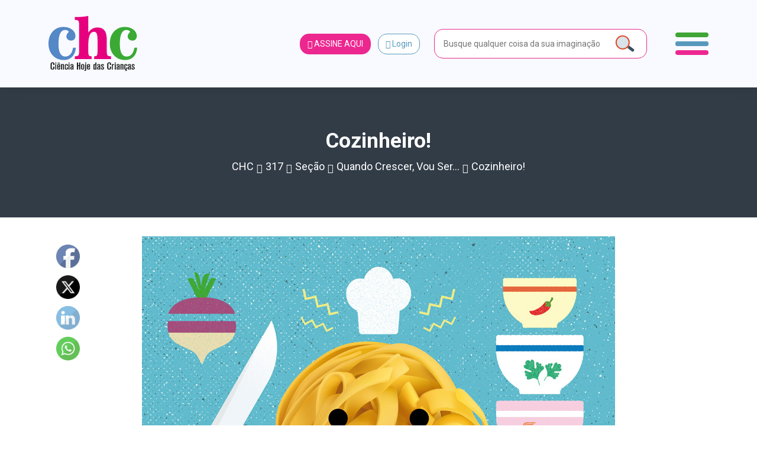

--- FILE ---
content_type: text/html; charset=UTF-8
request_url: https://www.chc.org.br/artigo/cozinheiro/
body_size: 37339
content:
<!DOCTYPE html>
<html lang="pt-br">

<head>
    <meta charset="UTF-8">
    <meta name="viewport" content="width=device-width, initial-scale=1, shrink-to-fit=no">

    <meta property="og:image"
          content="https://www.chc.org.br/wp-content/uploads/2020/12/vouser_thumb317-300x127.jpg?697d20a265086"/>

            <meta property="og:url" content="https://www.chc.org.br/artigo/cozinheiro/"/>
        <meta property="og:type" content="article"/>
        <meta property="og:title" content="Cozinheiro!"/>
        <meta property="og:description" content="Você é do tipo que fica todo animado só de sentir aquele cheirinho de comida vindo da cozinha e não perde tempo na hora de ajudar a preparar os pratos? Então talvez você deva considerar a profissão de cozinheiro/a! Esse é um dos trabalhos mais essenciais que existem, e normalmente a pessoa começa a aprender e tomar gosto sem perceber, na cozinha da própria casa."/>
        <meta property="og:image"
              content="https://www.chc.org.br/wp-content/uploads/2020/12/vouser_thumb317-300x127.jpg?697d20a2651a4"/>

        <meta name="twitter:card" content="summary_large_image">
        <meta name="twitter:title" content="Cozinheiro!">
        <meta name="twitter:description" content="Você é do tipo que fica todo animado só de sentir aquele cheirinho de comida vindo da cozinha e não perde tempo na hora de ajudar a preparar os pratos? Então talvez você deva considerar a profissão de cozinheiro/a! Esse é um dos trabalhos mais essenciais que existem, e normalmente a pessoa começa a aprender e tomar gosto sem perceber, na cozinha da própria casa.">
        <meta name="twitter:image"
              content="https://www.chc.org.br/wp-content/uploads/2020/12/vouser_thumb317-300x127.jpg?697d20a265244"/>

            

    <link rel="shortcut icon" type="image/x-icon"
          href="https://www.chc.org.br/wp-content/themes/chc-theme-wp/images/favicon.png"/>
        <!-- Global site tag (gtag.js) - Google Analytics -->
    <script async src="https://www.googletagmanager.com/gtag/js?id=UA-84648784-3"></script>
    <script>
        window.dataLayer = window.dataLayer || [];

        function gtag() {
            dataLayer.push(arguments);
        }

        gtag('js', new Date());

        gtag('config', 'UA-84648784-3');
    </script>
    <!-- Global site tag (gtag.js) - Google Analytics -->
    <script async src="https://www.googletagmanager.com/gtag/js?id=G-KFQZH72997"></script>
    <script>
        window.dataLayer = window.dataLayer || [];

        function gtag() {
            dataLayer.push(arguments);
        }

        gtag('js', new Date());

        gtag('config', 'G-KFQZH72997');
    </script>
    <!-- Google Tag Manager -->
    <script>(function (w, d, s, l, i) {
            w[l] = w[l] || [];
            w[l].push({
                'gtm.start':
                    new Date().getTime(), event: 'gtm.js'
            });
            var f = d.getElementsByTagName(s)[0],
                j = d.createElement(s), dl = l != 'dataLayer' ? '&l=' + l : '';
            j.async = true;
            j.src =
                'https://www.googletagmanager.com/gtm.js?id=' + i + dl;
            f.parentNode.insertBefore(j, f);
        })(window, document, 'script', 'dataLayer', 'GTM-WCZHKXW');</script>
    <!-- End Google Tag Manager -->
    <meta name='robots' content='max-image-preview:large' />
<link rel="alternate" type="application/rss+xml" title="Feed de comentários para CHC &raquo; Cozinheiro!" href="https://www.chc.org.br/artigo/cozinheiro/feed/" />
<script type="text/javascript">
/* <![CDATA[ */
window._wpemojiSettings = {"baseUrl":"https:\/\/s.w.org\/images\/core\/emoji\/15.0.3\/72x72\/","ext":".png","svgUrl":"https:\/\/s.w.org\/images\/core\/emoji\/15.0.3\/svg\/","svgExt":".svg","source":{"concatemoji":"https:\/\/www.chc.org.br\/wp-includes\/js\/wp-emoji-release.min.js?ver=6.6.4"}};
/*! This file is auto-generated */
!function(i,n){var o,s,e;function c(e){try{var t={supportTests:e,timestamp:(new Date).valueOf()};sessionStorage.setItem(o,JSON.stringify(t))}catch(e){}}function p(e,t,n){e.clearRect(0,0,e.canvas.width,e.canvas.height),e.fillText(t,0,0);var t=new Uint32Array(e.getImageData(0,0,e.canvas.width,e.canvas.height).data),r=(e.clearRect(0,0,e.canvas.width,e.canvas.height),e.fillText(n,0,0),new Uint32Array(e.getImageData(0,0,e.canvas.width,e.canvas.height).data));return t.every(function(e,t){return e===r[t]})}function u(e,t,n){switch(t){case"flag":return n(e,"\ud83c\udff3\ufe0f\u200d\u26a7\ufe0f","\ud83c\udff3\ufe0f\u200b\u26a7\ufe0f")?!1:!n(e,"\ud83c\uddfa\ud83c\uddf3","\ud83c\uddfa\u200b\ud83c\uddf3")&&!n(e,"\ud83c\udff4\udb40\udc67\udb40\udc62\udb40\udc65\udb40\udc6e\udb40\udc67\udb40\udc7f","\ud83c\udff4\u200b\udb40\udc67\u200b\udb40\udc62\u200b\udb40\udc65\u200b\udb40\udc6e\u200b\udb40\udc67\u200b\udb40\udc7f");case"emoji":return!n(e,"\ud83d\udc26\u200d\u2b1b","\ud83d\udc26\u200b\u2b1b")}return!1}function f(e,t,n){var r="undefined"!=typeof WorkerGlobalScope&&self instanceof WorkerGlobalScope?new OffscreenCanvas(300,150):i.createElement("canvas"),a=r.getContext("2d",{willReadFrequently:!0}),o=(a.textBaseline="top",a.font="600 32px Arial",{});return e.forEach(function(e){o[e]=t(a,e,n)}),o}function t(e){var t=i.createElement("script");t.src=e,t.defer=!0,i.head.appendChild(t)}"undefined"!=typeof Promise&&(o="wpEmojiSettingsSupports",s=["flag","emoji"],n.supports={everything:!0,everythingExceptFlag:!0},e=new Promise(function(e){i.addEventListener("DOMContentLoaded",e,{once:!0})}),new Promise(function(t){var n=function(){try{var e=JSON.parse(sessionStorage.getItem(o));if("object"==typeof e&&"number"==typeof e.timestamp&&(new Date).valueOf()<e.timestamp+604800&&"object"==typeof e.supportTests)return e.supportTests}catch(e){}return null}();if(!n){if("undefined"!=typeof Worker&&"undefined"!=typeof OffscreenCanvas&&"undefined"!=typeof URL&&URL.createObjectURL&&"undefined"!=typeof Blob)try{var e="postMessage("+f.toString()+"("+[JSON.stringify(s),u.toString(),p.toString()].join(",")+"));",r=new Blob([e],{type:"text/javascript"}),a=new Worker(URL.createObjectURL(r),{name:"wpTestEmojiSupports"});return void(a.onmessage=function(e){c(n=e.data),a.terminate(),t(n)})}catch(e){}c(n=f(s,u,p))}t(n)}).then(function(e){for(var t in e)n.supports[t]=e[t],n.supports.everything=n.supports.everything&&n.supports[t],"flag"!==t&&(n.supports.everythingExceptFlag=n.supports.everythingExceptFlag&&n.supports[t]);n.supports.everythingExceptFlag=n.supports.everythingExceptFlag&&!n.supports.flag,n.DOMReady=!1,n.readyCallback=function(){n.DOMReady=!0}}).then(function(){return e}).then(function(){var e;n.supports.everything||(n.readyCallback(),(e=n.source||{}).concatemoji?t(e.concatemoji):e.wpemoji&&e.twemoji&&(t(e.twemoji),t(e.wpemoji)))}))}((window,document),window._wpemojiSettings);
/* ]]> */
</script>
<style id='wp-emoji-styles-inline-css' type='text/css'>

	img.wp-smiley, img.emoji {
		display: inline !important;
		border: none !important;
		box-shadow: none !important;
		height: 1em !important;
		width: 1em !important;
		margin: 0 0.07em !important;
		vertical-align: -0.1em !important;
		background: none !important;
		padding: 0 !important;
	}
</style>
<link rel='stylesheet' id='wp-block-library-css' href='https://www.chc.org.br/wp-includes/css/dist/block-library/style.min.css?ver=6.6.4' type='text/css' media='all' />
<style id='safe-svg-svg-icon-style-inline-css' type='text/css'>
.safe-svg-cover{text-align:center}.safe-svg-cover .safe-svg-inside{display:inline-block;max-width:100%}.safe-svg-cover svg{height:100%;max-height:100%;max-width:100%;width:100%}

</style>
<link rel='stylesheet' id='wp-components-css' href='https://www.chc.org.br/wp-includes/css/dist/components/style.min.css?ver=6.6.4' type='text/css' media='all' />
<link rel='stylesheet' id='wp-preferences-css' href='https://www.chc.org.br/wp-includes/css/dist/preferences/style.min.css?ver=6.6.4' type='text/css' media='all' />
<link rel='stylesheet' id='wp-block-editor-css' href='https://www.chc.org.br/wp-includes/css/dist/block-editor/style.min.css?ver=6.6.4' type='text/css' media='all' />
<link rel='stylesheet' id='popup-maker-block-library-style-css' href='https://www.chc.org.br/wp-content/plugins/popup-maker/dist/packages/block-library-style.css?ver=dbea705cfafe089d65f1' type='text/css' media='all' />
<style id='joinchat-button-style-inline-css' type='text/css'>
.wp-block-joinchat-button{border:none!important;text-align:center}.wp-block-joinchat-button figure{display:table;margin:0 auto;padding:0}.wp-block-joinchat-button figcaption{font:normal normal 400 .6em/2em var(--wp--preset--font-family--system-font,sans-serif);margin:0;padding:0}.wp-block-joinchat-button .joinchat-button__qr{background-color:#fff;border:6px solid #25d366;border-radius:30px;box-sizing:content-box;display:block;height:200px;margin:auto;overflow:hidden;padding:10px;width:200px}.wp-block-joinchat-button .joinchat-button__qr canvas,.wp-block-joinchat-button .joinchat-button__qr img{display:block;margin:auto}.wp-block-joinchat-button .joinchat-button__link{align-items:center;background-color:#25d366;border:6px solid #25d366;border-radius:30px;display:inline-flex;flex-flow:row nowrap;justify-content:center;line-height:1.25em;margin:0 auto;text-decoration:none}.wp-block-joinchat-button .joinchat-button__link:before{background:transparent var(--joinchat-ico) no-repeat center;background-size:100%;content:"";display:block;height:1.5em;margin:-.75em .75em -.75em 0;width:1.5em}.wp-block-joinchat-button figure+.joinchat-button__link{margin-top:10px}@media (orientation:landscape)and (min-height:481px),(orientation:portrait)and (min-width:481px){.wp-block-joinchat-button.joinchat-button--qr-only figure+.joinchat-button__link{display:none}}@media (max-width:480px),(orientation:landscape)and (max-height:480px){.wp-block-joinchat-button figure{display:none}}

</style>
<style id='classic-theme-styles-inline-css' type='text/css'>
/*! This file is auto-generated */
.wp-block-button__link{color:#fff;background-color:#32373c;border-radius:9999px;box-shadow:none;text-decoration:none;padding:calc(.667em + 2px) calc(1.333em + 2px);font-size:1.125em}.wp-block-file__button{background:#32373c;color:#fff;text-decoration:none}
</style>
<style id='global-styles-inline-css' type='text/css'>
:root{--wp--preset--aspect-ratio--square: 1;--wp--preset--aspect-ratio--4-3: 4/3;--wp--preset--aspect-ratio--3-4: 3/4;--wp--preset--aspect-ratio--3-2: 3/2;--wp--preset--aspect-ratio--2-3: 2/3;--wp--preset--aspect-ratio--16-9: 16/9;--wp--preset--aspect-ratio--9-16: 9/16;--wp--preset--color--black: #000000;--wp--preset--color--cyan-bluish-gray: #abb8c3;--wp--preset--color--white: #ffffff;--wp--preset--color--pale-pink: #f78da7;--wp--preset--color--vivid-red: #cf2e2e;--wp--preset--color--luminous-vivid-orange: #ff6900;--wp--preset--color--luminous-vivid-amber: #fcb900;--wp--preset--color--light-green-cyan: #7bdcb5;--wp--preset--color--vivid-green-cyan: #00d084;--wp--preset--color--pale-cyan-blue: #8ed1fc;--wp--preset--color--vivid-cyan-blue: #0693e3;--wp--preset--color--vivid-purple: #9b51e0;--wp--preset--gradient--vivid-cyan-blue-to-vivid-purple: linear-gradient(135deg,rgba(6,147,227,1) 0%,rgb(155,81,224) 100%);--wp--preset--gradient--light-green-cyan-to-vivid-green-cyan: linear-gradient(135deg,rgb(122,220,180) 0%,rgb(0,208,130) 100%);--wp--preset--gradient--luminous-vivid-amber-to-luminous-vivid-orange: linear-gradient(135deg,rgba(252,185,0,1) 0%,rgba(255,105,0,1) 100%);--wp--preset--gradient--luminous-vivid-orange-to-vivid-red: linear-gradient(135deg,rgba(255,105,0,1) 0%,rgb(207,46,46) 100%);--wp--preset--gradient--very-light-gray-to-cyan-bluish-gray: linear-gradient(135deg,rgb(238,238,238) 0%,rgb(169,184,195) 100%);--wp--preset--gradient--cool-to-warm-spectrum: linear-gradient(135deg,rgb(74,234,220) 0%,rgb(151,120,209) 20%,rgb(207,42,186) 40%,rgb(238,44,130) 60%,rgb(251,105,98) 80%,rgb(254,248,76) 100%);--wp--preset--gradient--blush-light-purple: linear-gradient(135deg,rgb(255,206,236) 0%,rgb(152,150,240) 100%);--wp--preset--gradient--blush-bordeaux: linear-gradient(135deg,rgb(254,205,165) 0%,rgb(254,45,45) 50%,rgb(107,0,62) 100%);--wp--preset--gradient--luminous-dusk: linear-gradient(135deg,rgb(255,203,112) 0%,rgb(199,81,192) 50%,rgb(65,88,208) 100%);--wp--preset--gradient--pale-ocean: linear-gradient(135deg,rgb(255,245,203) 0%,rgb(182,227,212) 50%,rgb(51,167,181) 100%);--wp--preset--gradient--electric-grass: linear-gradient(135deg,rgb(202,248,128) 0%,rgb(113,206,126) 100%);--wp--preset--gradient--midnight: linear-gradient(135deg,rgb(2,3,129) 0%,rgb(40,116,252) 100%);--wp--preset--font-size--small: 13px;--wp--preset--font-size--medium: 20px;--wp--preset--font-size--large: 36px;--wp--preset--font-size--x-large: 42px;--wp--preset--spacing--20: 0.44rem;--wp--preset--spacing--30: 0.67rem;--wp--preset--spacing--40: 1rem;--wp--preset--spacing--50: 1.5rem;--wp--preset--spacing--60: 2.25rem;--wp--preset--spacing--70: 3.38rem;--wp--preset--spacing--80: 5.06rem;--wp--preset--shadow--natural: 6px 6px 9px rgba(0, 0, 0, 0.2);--wp--preset--shadow--deep: 12px 12px 50px rgba(0, 0, 0, 0.4);--wp--preset--shadow--sharp: 6px 6px 0px rgba(0, 0, 0, 0.2);--wp--preset--shadow--outlined: 6px 6px 0px -3px rgba(255, 255, 255, 1), 6px 6px rgba(0, 0, 0, 1);--wp--preset--shadow--crisp: 6px 6px 0px rgba(0, 0, 0, 1);}:where(.is-layout-flex){gap: 0.5em;}:where(.is-layout-grid){gap: 0.5em;}body .is-layout-flex{display: flex;}.is-layout-flex{flex-wrap: wrap;align-items: center;}.is-layout-flex > :is(*, div){margin: 0;}body .is-layout-grid{display: grid;}.is-layout-grid > :is(*, div){margin: 0;}:where(.wp-block-columns.is-layout-flex){gap: 2em;}:where(.wp-block-columns.is-layout-grid){gap: 2em;}:where(.wp-block-post-template.is-layout-flex){gap: 1.25em;}:where(.wp-block-post-template.is-layout-grid){gap: 1.25em;}.has-black-color{color: var(--wp--preset--color--black) !important;}.has-cyan-bluish-gray-color{color: var(--wp--preset--color--cyan-bluish-gray) !important;}.has-white-color{color: var(--wp--preset--color--white) !important;}.has-pale-pink-color{color: var(--wp--preset--color--pale-pink) !important;}.has-vivid-red-color{color: var(--wp--preset--color--vivid-red) !important;}.has-luminous-vivid-orange-color{color: var(--wp--preset--color--luminous-vivid-orange) !important;}.has-luminous-vivid-amber-color{color: var(--wp--preset--color--luminous-vivid-amber) !important;}.has-light-green-cyan-color{color: var(--wp--preset--color--light-green-cyan) !important;}.has-vivid-green-cyan-color{color: var(--wp--preset--color--vivid-green-cyan) !important;}.has-pale-cyan-blue-color{color: var(--wp--preset--color--pale-cyan-blue) !important;}.has-vivid-cyan-blue-color{color: var(--wp--preset--color--vivid-cyan-blue) !important;}.has-vivid-purple-color{color: var(--wp--preset--color--vivid-purple) !important;}.has-black-background-color{background-color: var(--wp--preset--color--black) !important;}.has-cyan-bluish-gray-background-color{background-color: var(--wp--preset--color--cyan-bluish-gray) !important;}.has-white-background-color{background-color: var(--wp--preset--color--white) !important;}.has-pale-pink-background-color{background-color: var(--wp--preset--color--pale-pink) !important;}.has-vivid-red-background-color{background-color: var(--wp--preset--color--vivid-red) !important;}.has-luminous-vivid-orange-background-color{background-color: var(--wp--preset--color--luminous-vivid-orange) !important;}.has-luminous-vivid-amber-background-color{background-color: var(--wp--preset--color--luminous-vivid-amber) !important;}.has-light-green-cyan-background-color{background-color: var(--wp--preset--color--light-green-cyan) !important;}.has-vivid-green-cyan-background-color{background-color: var(--wp--preset--color--vivid-green-cyan) !important;}.has-pale-cyan-blue-background-color{background-color: var(--wp--preset--color--pale-cyan-blue) !important;}.has-vivid-cyan-blue-background-color{background-color: var(--wp--preset--color--vivid-cyan-blue) !important;}.has-vivid-purple-background-color{background-color: var(--wp--preset--color--vivid-purple) !important;}.has-black-border-color{border-color: var(--wp--preset--color--black) !important;}.has-cyan-bluish-gray-border-color{border-color: var(--wp--preset--color--cyan-bluish-gray) !important;}.has-white-border-color{border-color: var(--wp--preset--color--white) !important;}.has-pale-pink-border-color{border-color: var(--wp--preset--color--pale-pink) !important;}.has-vivid-red-border-color{border-color: var(--wp--preset--color--vivid-red) !important;}.has-luminous-vivid-orange-border-color{border-color: var(--wp--preset--color--luminous-vivid-orange) !important;}.has-luminous-vivid-amber-border-color{border-color: var(--wp--preset--color--luminous-vivid-amber) !important;}.has-light-green-cyan-border-color{border-color: var(--wp--preset--color--light-green-cyan) !important;}.has-vivid-green-cyan-border-color{border-color: var(--wp--preset--color--vivid-green-cyan) !important;}.has-pale-cyan-blue-border-color{border-color: var(--wp--preset--color--pale-cyan-blue) !important;}.has-vivid-cyan-blue-border-color{border-color: var(--wp--preset--color--vivid-cyan-blue) !important;}.has-vivid-purple-border-color{border-color: var(--wp--preset--color--vivid-purple) !important;}.has-vivid-cyan-blue-to-vivid-purple-gradient-background{background: var(--wp--preset--gradient--vivid-cyan-blue-to-vivid-purple) !important;}.has-light-green-cyan-to-vivid-green-cyan-gradient-background{background: var(--wp--preset--gradient--light-green-cyan-to-vivid-green-cyan) !important;}.has-luminous-vivid-amber-to-luminous-vivid-orange-gradient-background{background: var(--wp--preset--gradient--luminous-vivid-amber-to-luminous-vivid-orange) !important;}.has-luminous-vivid-orange-to-vivid-red-gradient-background{background: var(--wp--preset--gradient--luminous-vivid-orange-to-vivid-red) !important;}.has-very-light-gray-to-cyan-bluish-gray-gradient-background{background: var(--wp--preset--gradient--very-light-gray-to-cyan-bluish-gray) !important;}.has-cool-to-warm-spectrum-gradient-background{background: var(--wp--preset--gradient--cool-to-warm-spectrum) !important;}.has-blush-light-purple-gradient-background{background: var(--wp--preset--gradient--blush-light-purple) !important;}.has-blush-bordeaux-gradient-background{background: var(--wp--preset--gradient--blush-bordeaux) !important;}.has-luminous-dusk-gradient-background{background: var(--wp--preset--gradient--luminous-dusk) !important;}.has-pale-ocean-gradient-background{background: var(--wp--preset--gradient--pale-ocean) !important;}.has-electric-grass-gradient-background{background: var(--wp--preset--gradient--electric-grass) !important;}.has-midnight-gradient-background{background: var(--wp--preset--gradient--midnight) !important;}.has-small-font-size{font-size: var(--wp--preset--font-size--small) !important;}.has-medium-font-size{font-size: var(--wp--preset--font-size--medium) !important;}.has-large-font-size{font-size: var(--wp--preset--font-size--large) !important;}.has-x-large-font-size{font-size: var(--wp--preset--font-size--x-large) !important;}
:where(.wp-block-post-template.is-layout-flex){gap: 1.25em;}:where(.wp-block-post-template.is-layout-grid){gap: 1.25em;}
:where(.wp-block-columns.is-layout-flex){gap: 2em;}:where(.wp-block-columns.is-layout-grid){gap: 2em;}
:root :where(.wp-block-pullquote){font-size: 1.5em;line-height: 1.6;}
</style>
<link rel='stylesheet' id='contact-form-7-css' href='https://www.chc.org.br/wp-content/plugins/contact-form-7/includes/css/styles.css?ver=6.0.6' type='text/css' media='all' />
<link rel='stylesheet' id='rs-plugin-settings-css' href='https://www.chc.org.br/wp-content/plugins/revslider/public/assets/css/rs6.css?ver=6.4.11' type='text/css' media='all' />
<style id='rs-plugin-settings-inline-css' type='text/css'>
#rs-demo-id {}
</style>
<link rel='stylesheet' id='SFSImainCss-css' href='https://www.chc.org.br/wp-content/plugins/ultimate-social-media-icons/css/sfsi-style.css?ver=2.9.2' type='text/css' media='all' />
<link rel='stylesheet' id='wpos-slick-style-css' href='https://www.chc.org.br/wp-content/plugins/wp-logo-showcase-responsive-slider-slider/assets/css/slick.css?ver=3.8.1' type='text/css' media='all' />
<link rel='stylesheet' id='wpls-public-style-css' href='https://www.chc.org.br/wp-content/plugins/wp-logo-showcase-responsive-slider-slider/assets/css/wpls-public.css?ver=3.8.1' type='text/css' media='all' />
<link rel='stylesheet' id='if-menu-site-css-css' href='https://www.chc.org.br/wp-content/plugins/if-menu/assets/if-menu-site.css?ver=6.6.4' type='text/css' media='all' />
<link rel='stylesheet' id='newsletter-css' href='https://www.chc.org.br/wp-content/plugins/newsletter/style.css?ver=9.1.1' type='text/css' media='all' />
<link rel='stylesheet' id='joinchat-css' href='https://www.chc.org.br/wp-content/plugins/creame-whatsapp-me/public/css/joinchat-btn.min.css?ver=5.1.7' type='text/css' media='all' />
<style id='joinchat-inline-css' type='text/css'>
.joinchat{--red:37;--green:211;--blue:102;--bw:100}
</style>
<link rel='stylesheet' id='theme_style-css' href='https://www.chc.org.br/wp-content/themes/chc-theme-wp/css/style.css?rand=2399&#038;ver=6.6.4' type='text/css' media='all' />
<link rel='stylesheet' id='js_composer_front-css' href='https://www.chc.org.br/wp-content/plugins/js_composer/assets/css/js_composer.min.css?ver=6.6.0' type='text/css' media='all' />
<script type="text/javascript" src="https://www.chc.org.br/wp-includes/js/jquery/jquery.min.js?ver=3.7.1" id="jquery-core-js"></script>
<script type="text/javascript" src="https://www.chc.org.br/wp-includes/js/jquery/jquery-migrate.min.js?ver=3.4.1" id="jquery-migrate-js"></script>
<script type="text/javascript" src="https://www.chc.org.br/wp-content/plugins/revslider/public/assets/js/rbtools.min.js?ver=6.4.8" id="tp-tools-js"></script>
<script type="text/javascript" src="https://www.chc.org.br/wp-content/plugins/revslider/public/assets/js/rs6.min.js?ver=6.4.11" id="revmin-js"></script>
<script type="text/javascript" src="https://www.chc.org.br/wp-content/themes/chc-theme-wp/js/bootstrap.bundle.min.js?ver=6.6.4" id="script_bootstrap-js"></script>
<script type="text/javascript" src="https://www.chc.org.br/wp-content/themes/chc-theme-wp/js/lodash.min.js?ver=6.6.4" id="script_loadash-js"></script>
<script type="text/javascript" src="https://www.chc.org.br/wp-content/themes/chc-theme-wp/js/jquery.mask.min.js?ver=6.6.4" id="script_mask-js"></script>
<script type="text/javascript" src="https://www.chc.org.br/wp-content/themes/chc-theme-wp/js/jquery.marquee.min.js?ver=6.6.4" id="script_marquee-js"></script>
<script type="text/javascript" src="https://www.chc.org.br/wp-content/themes/chc-theme-wp/js/axios.min.js?ver=6.6.4" id="script_axios-js"></script>
<script type="text/javascript" src="https://www.chc.org.br/wp-content/themes/chc-theme-wp/js/vue.js?ver=6.6.4" id="script_vuejs-js"></script>
<script type="text/javascript" src="https://www.chc.org.br/wp-content/themes/chc-theme-wp/js/app.js?rand=6503&amp;ver=6.6.4" id="vue_app-js"></script>
<script type="text/javascript" src="https://www.chc.org.br/wp-content/themes/chc-theme-wp/js/slick.min.js?ver=6.6.4" id="slick-js"></script>
<script type="text/javascript" src="https://www.chc.org.br/wp-content/themes/chc-theme-wp/js/index.js?rand=6267&amp;ver=6.6.4" id="theme_script-js"></script>

<!-- OG: 3.3.1 --><link rel="image_src" href="https://www.chc.org.br/wp-content/uploads/2020/12/vouser_thumb317.jpg"><meta name="msapplication-TileImage" content="https://www.chc.org.br/wp-content/uploads/2020/12/vouser_thumb317.jpg">
<meta property="og:image" content="https://www.chc.org.br/wp-content/uploads/2020/12/vouser_thumb317.jpg"><meta property="og:image:secure_url" content="https://www.chc.org.br/wp-content/uploads/2020/12/vouser_thumb317.jpg"><meta property="og:image:width" content="603"><meta property="og:image:height" content="256"><meta property="og:image:alt" content="vouser_thumb317"><meta property="og:image:type" content="image/jpeg"><meta property="og:description" content="Você é do tipo que fica todo animado só de sentir aquele cheirinho de comida vindo da cozinha e não perde tempo na hora de ajudar a preparar os pratos? Então talvez você deva considerar a profissão de cozinheiro/a! Esse é um dos trabalhos mais essenciais que existem, e normalmente a pessoa começa a aprender e tomar gosto sem perceber, na cozinha da própria casa."><meta property="og:type" content="article"><meta property="og:locale" content="pt_BR"><meta property="og:site_name" content="CHC"><meta property="og:title" content="Cozinheiro!"><meta property="og:url" content="https://www.chc.org.br/artigo/cozinheiro/"><meta property="og:updated_time" content="2023-02-09T14:02:08-03:00">
<meta property="article:published_time" content="2020-12-22T18:52:16+00:00"><meta property="article:modified_time" content="2023-02-09T17:02:08+00:00"><meta property="article:author:first_name" content="Bruno"><meta property="article:author:last_name" content="Galindo"><meta property="article:author:username" content="Bruno">
<meta property="twitter:partner" content="ogwp"><meta property="twitter:card" content="summary_large_image"><meta property="twitter:image" content="https://www.chc.org.br/wp-content/uploads/2020/12/vouser_thumb317.jpg"><meta property="twitter:image:alt" content="vouser_thumb317"><meta property="twitter:title" content="Cozinheiro!"><meta property="twitter:description" content="Você é do tipo que fica todo animado só de sentir aquele cheirinho de comida vindo da cozinha e não perde tempo na hora de ajudar a preparar os pratos? Então talvez você deva considerar a profissão..."><meta property="twitter:url" content="https://www.chc.org.br/artigo/cozinheiro/">
<meta itemprop="image" content="https://www.chc.org.br/wp-content/uploads/2020/12/vouser_thumb317.jpg"><meta itemprop="name" content="Cozinheiro!"><meta itemprop="description" content="Você é do tipo que fica todo animado só de sentir aquele cheirinho de comida vindo da cozinha e não perde tempo na hora de ajudar a preparar os pratos? Então talvez você deva considerar a profissão de cozinheiro/a! Esse é um dos trabalhos mais essenciais que existem, e normalmente a pessoa começa a aprender e tomar gosto sem perceber, na cozinha da própria casa."><meta itemprop="datePublished" content="2020-12-22"><meta itemprop="dateModified" content="2023-02-09T17:02:08+00:00"><meta itemprop="author" content="Bruno">
<meta property="profile:first_name" content="Bruno"><meta property="profile:last_name" content="Galindo"><meta property="profile:username" content="Bruno">
<!-- /OG -->

<link rel="https://api.w.org/" href="https://www.chc.org.br/wp-json/" /><link rel="alternate" title="JSON" type="application/json" href="https://www.chc.org.br/wp-json/wp/v2/artigo/34580" /><link rel="EditURI" type="application/rsd+xml" title="RSD" href="https://www.chc.org.br/xmlrpc.php?rsd" />
<meta name="generator" content="WordPress 6.6.4" />
<link rel="canonical" href="https://www.chc.org.br/artigo/cozinheiro/" />
<link rel='shortlink' href='https://www.chc.org.br/?p=34580' />
<link rel="alternate" title="oEmbed (JSON)" type="application/json+oembed" href="https://www.chc.org.br/wp-json/oembed/1.0/embed?url=https%3A%2F%2Fwww.chc.org.br%2Fartigo%2Fcozinheiro%2F" />
<link rel="alternate" title="oEmbed (XML)" type="text/xml+oembed" href="https://www.chc.org.br/wp-json/oembed/1.0/embed?url=https%3A%2F%2Fwww.chc.org.br%2Fartigo%2Fcozinheiro%2F&#038;format=xml" />
<!-- start Simple Custom CSS and JS -->
<script type="text/javascript">
// JavaScript simples para copiar o código do cupom
document.addEventListener('DOMContentLoaded', function() {
    const copyBtn = document.getElementById('copy-cupom-btn');
    const cupomInput = document.getElementById('cupom-code');

    if (copyBtn && cupomInput) {
        copyBtn.addEventListener('click', function() {
            // Seleciona o texto do input
            cupomInput.select();
            cupomInput.setSelectionRange(0, 99999); // Para dispositivos móveis
            
            try {
                // Tenta usar a API moderna do clipboard
                if (navigator.clipboard) {
                    navigator.clipboard.writeText(cupomInput.value).then(function() {
                        showCopySuccess();
                    }).catch(function() {
                        // Fallback para método antigo
                        document.execCommand('copy');
                        showCopySuccess();
                    });
                } else {
                    // Fallback para navegadores mais antigos
                    document.execCommand('copy');
                    showCopySuccess();
                }
            } catch (err) {
                console.error('Erro ao copiar código:', err);
                showCopyError();
            }
        });
    }

    function showCopySuccess() {
        const originalText = copyBtn.textContent;
        copyBtn.textContent = 'Copiado!';
        copyBtn.classList.add('copied');
        
        setTimeout(function() {
            copyBtn.textContent = originalText;
            copyBtn.classList.remove('copied');
        }, 2000);
    }

    function showCopyError() {
        const originalText = copyBtn.textContent;
        copyBtn.textContent = 'Erro';
        copyBtn.style.backgroundColor = '#dc3545';
        
        setTimeout(function() {
            copyBtn.textContent = originalText;
            copyBtn.style.backgroundColor = '';
        }, 2000);
    }
});</script>
<!-- end Simple Custom CSS and JS -->
<!-- start Simple Custom CSS and JS -->
<script type="text/javascript">
document.addEventListener("DOMContentLoaded", function () {
  const pTags = document.querySelectorAll(".artigo-conteudo p");

  pTags.forEach(function (el) {
    if (el.innerHTML.includes("redacao.chc@gmail.com")) {
      el.innerHTML = el.innerHTML.replace(
        /mailto:redacao\.chc@gmail\.com/g,
        "mailto:redacao.chc@cienciahoje.org.br"
      ).replace(
        /redacao\.chc@gmail\.com/g,
        "redacao.chc@cienciahoje.org.br"
      );
    }
  });
});</script>
<!-- end Simple Custom CSS and JS -->
<!-- start Simple Custom CSS and JS -->
<style type="text/css">
/* Modal Cupom - Estilo baseado no design da Insider Store */
.modal-cupom {
    position: fixed;
    bottom: 0;
    left: 0;
    right: 0;
    z-index: 9999;
    opacity: 0;
    transform: translateY(100%);
    transition: all 0.3s ease-in-out;
}

.popmake.theme-48783 {
	left: 9999px !important;
}

.pum-theme-48783, .pum-theme-default-theme {
    background-color: rgba(255, 255, 255, 0.5);
}

.modal-cupom.show {
    opacity: 1;
    transform: translateY(0);
}

.modal-cupom-overlay {
    position: fixed;
    top: 0;
    left: 0;
    right: 0;
    bottom: 0;
    background: rgba(0, 0, 0, 0.5);
    backdrop-filter: blur(4px);
}

.modal-cupom-content {
    position: relative;
    background: #f8faff;
    margin: 0 16px 16px 16px;
/*     border-radius: 16px; */
    box-shadow: 0 -4px 24px rgba(0, 0, 0, 0.15);
    overflow: hidden;
    max-width: 400px;
    margin-left: auto;
    margin-right: auto;
}

.popmake-close {
    position: absolute;
    top: 12px;
    right: 12px;
    background: rgba(0, 0, 0, 0.7);
    border: none;
    border-radius: 50%;
    width: 32px;
    height: 32px;
    display: flex;
    align-items: center;
    justify-content: center;
    cursor: pointer;
    z-index: 10;
    color: #666;
    transition: all 0.2s ease;
}

.popmake-close i{
	font-size: 18px;
	color:#fff;
}

.popmake-close:hover {
    background: rgba(0, 0, 0, 0.2);
    color: #333;
}

.modal-cupom-header {
    padding: 20px 20px 0 20px;
}

.modal-cupom-logo {
    display: flex;
    align-items: center;
    gap: 12px;
}

.modal-cupom-logo img {
/*     border-radius: 8px; */
    object-fit: cover;
}

.modal-cupom-store-info {
    display: flex;
    flex-direction: column;
    gap: 4px;
}

.store-name {
    font-weight: 600;
    font-size: 16px;
    color: #333;
    line-height: 1.2;
}

.store-verified {
    display: flex;
    align-items: center;
    gap: 4px;
    color: #1DA1F2;
    font-size: 13px;
}

.store-verified i {
    font-size: 14px;
}

.modal-cupom-body {
    padding: 20px;
}

.modal-cupom-title {
    font-size: 20px;
    font-weight: 700;
    color: #333;
    margin: 0 0 8px 0;
    line-height: 1.3;
}

.modal-cupom-description {
    font-size: 14px;
    color: #333;
    margin: 0 0 20px 0;
    line-height: 1.4;
}

.modal-cupom-discount {
    text-align: center;
}

.discount-percentage {
    display: block;
    font-size: 15px;
    font-weight: 600;
    color: #333;
    margin-bottom: 16px;
}

.cupom-code-container {
    display: flex;
    gap: 8px;
    margin-bottom: 16px;
    background: #f8f9fa;
/*     border-radius: 8px; */
    padding: 4px;
    border: 1px solid #e9ecef;
}

.cupom-code-input {
    flex: 1;
    border: none;
    background: transparent;
    padding: 12px 16px;
    font-size: 16px;
    font-weight: 600;
    color: #333;
    text-align: center;
    letter-spacing: 1px;
    outline: none;
}

.copy-cupom-btn {
    background: #ed2790;
    color: white;
    border: none;
/*     border-radius: 6px; */
    padding: 12px 20px;
    font-size: 14px;
    font-weight: 600;
    cursor: pointer;
    transition: all 0.2s ease;
    white-space: nowrap;
}

.copy-cupom-btn:hover {
    background: #111111;
    transform: translateY(-1px);
}

.copy-cupom-btn.copied {
    background: #28a745;
}

.details-btn {
    background: transparent;
    color: #007bff;
    border: none;
    font-size: 14px;
    cursor: pointer;
    text-decoration: underline;
    padding: 8px 0;
    transition: color 0.2s ease;
}

.details-btn:hover {
    color: #0056b3;
}

/* Responsividade para desktop */
@media (min-width: 768px) {
    .modal-cupom-content {
        margin: 0 auto 24px auto;
        max-width: 450px;
    }
    
    .modal-cupom-header {
        padding: 24px 24px 0 24px;
    }
    
    .modal-cupom-body {
        padding: 24px;
    }
    
    .modal-cupom-title {
        font-size: 22px;
    }
    
    .modal-cupom-description {
        font-size: 15px;
    }
}

/* Animação de entrada suave */
@keyframes slideUp {
    from {
        transform: translateY(100%);
        opacity: 0;
    }
    to {
        transform: translateY(0);
        opacity: 1;
    }
}

.modal-cupom.show .modal-cupom-content {
    animation: slideUp 0.3s ease-out;
}

/* Estados de hover e focus para acessibilidade */
.modal-cupom-close:focus,
.copy-cupom-btn:focus,
.details-btn:focus {
    outline: 2px solid #007bff;
    outline-offset: 2px;
}</style>
<!-- end Simple Custom CSS and JS -->
<!-- start Simple Custom CSS and JS -->
<style type="text/css">
/* Add your CSS code here.

For example:
.example {
    color: red;
}

For brushing up on your CSS knowledge, check out http://www.w3schools.com/css/css_syntax.asp

End of comment */ 


h5 {
	line-height: 1.5;
}

</style>
<!-- end Simple Custom CSS and JS -->
<!-- start Simple Custom CSS and JS -->
<style type="text/css">
@media print{
	.grid_section .section_inner{
		width:100% !important;
	}
	.vc_row{
		margin: 0 !important;
	}
}
</style>
<!-- end Simple Custom CSS and JS -->
<!-- start Simple Custom CSS and JS -->
<style type="text/css">
.audiodesc a{
    font-size: 14px;
    text-decoration: none;
    text-transform: uppercase;
    font-weight: bold;
}

.audiodesc a:hover {
    text-decoration: none;
    color: #ea008b;
}</style>
<!-- end Simple Custom CSS and JS -->
<!-- start Simple Custom CSS and JS -->
<style type="text/css">
/* Add your CSS code here.

For example:
.example {
    color: red;
}

For brushing up on your CSS knowledge, check out http://www.w3schools.com/css/css_syntax.asp

End of comment  


.content_inner .container .autor   {
	display:none;
	
}

*/</style>
<!-- end Simple Custom CSS and JS -->
<meta name="follow.[base64]" content="uM3DfACmH5blMZ0V4G7z"/><script>var ajaxurl = 'https://www.chc.org.br/wp-admin/admin-ajax.php'; var  link = 'https://www.chc.org.br'; var template_url = 'https://www.chc.org.br/wp-content/themes/chc-theme-wp'; var siteurl = 'http://www.chc.org.br'; var current_post_id = '34580'</script><meta name="generator" content="Powered by WPBakery Page Builder - drag and drop page builder for WordPress."/>
<meta name="generator" content="Powered by Slider Revolution 6.4.11 - responsive, Mobile-Friendly Slider Plugin for WordPress with comfortable drag and drop interface." />
<script type="text/javascript">function setREVStartSize(e){
			//window.requestAnimationFrame(function() {				 
				window.RSIW = window.RSIW===undefined ? window.innerWidth : window.RSIW;	
				window.RSIH = window.RSIH===undefined ? window.innerHeight : window.RSIH;	
				try {								
					var pw = document.getElementById(e.c).parentNode.offsetWidth,
						newh;
					pw = pw===0 || isNaN(pw) ? window.RSIW : pw;
					e.tabw = e.tabw===undefined ? 0 : parseInt(e.tabw);
					e.thumbw = e.thumbw===undefined ? 0 : parseInt(e.thumbw);
					e.tabh = e.tabh===undefined ? 0 : parseInt(e.tabh);
					e.thumbh = e.thumbh===undefined ? 0 : parseInt(e.thumbh);
					e.tabhide = e.tabhide===undefined ? 0 : parseInt(e.tabhide);
					e.thumbhide = e.thumbhide===undefined ? 0 : parseInt(e.thumbhide);
					e.mh = e.mh===undefined || e.mh=="" || e.mh==="auto" ? 0 : parseInt(e.mh,0);		
					if(e.layout==="fullscreen" || e.l==="fullscreen") 						
						newh = Math.max(e.mh,window.RSIH);					
					else{					
						e.gw = Array.isArray(e.gw) ? e.gw : [e.gw];
						for (var i in e.rl) if (e.gw[i]===undefined || e.gw[i]===0) e.gw[i] = e.gw[i-1];					
						e.gh = e.el===undefined || e.el==="" || (Array.isArray(e.el) && e.el.length==0)? e.gh : e.el;
						e.gh = Array.isArray(e.gh) ? e.gh : [e.gh];
						for (var i in e.rl) if (e.gh[i]===undefined || e.gh[i]===0) e.gh[i] = e.gh[i-1];
											
						var nl = new Array(e.rl.length),
							ix = 0,						
							sl;					
						e.tabw = e.tabhide>=pw ? 0 : e.tabw;
						e.thumbw = e.thumbhide>=pw ? 0 : e.thumbw;
						e.tabh = e.tabhide>=pw ? 0 : e.tabh;
						e.thumbh = e.thumbhide>=pw ? 0 : e.thumbh;					
						for (var i in e.rl) nl[i] = e.rl[i]<window.RSIW ? 0 : e.rl[i];
						sl = nl[0];									
						for (var i in nl) if (sl>nl[i] && nl[i]>0) { sl = nl[i]; ix=i;}															
						var m = pw>(e.gw[ix]+e.tabw+e.thumbw) ? 1 : (pw-(e.tabw+e.thumbw)) / (e.gw[ix]);					
						newh =  (e.gh[ix] * m) + (e.tabh + e.thumbh);
					}				
					if(window.rs_init_css===undefined) window.rs_init_css = document.head.appendChild(document.createElement("style"));					
					document.getElementById(e.c).height = newh+"px";
					window.rs_init_css.innerHTML += "#"+e.c+"_wrapper { height: "+newh+"px }";				
				} catch(e){
					console.log("Failure at Presize of Slider:" + e)
				}					   
			//});
		  };</script>
<style type="text/css" data-type="vc_custom-css">.fundo .fundo-conteudo .breadcrumbs .fa {
    color: #ffffff;}
    
h5 {font-size: 0.9rem;
    letter-spacing: 0px;
    color: #333;
}</style><style type="text/css" data-type="vc_shortcodes-custom-css">.vc_custom_1608663097687{margin-bottom: 10px !important;}.vc_custom_1608663103828{margin-bottom: 30px !important;}.vc_custom_1609700864868{margin-bottom: 40px !important;}.vc_custom_1601993432830{margin-bottom: 40px !important;}</style><noscript><style> .wpb_animate_when_almost_visible { opacity: 1; }</style></noscript>
<!-- START - Open Graph and Twitter Card Tags 3.3.3 -->
 <!-- Facebook Open Graph -->
  <meta property="og:locale" content="pt_BR"/>
  <meta property="og:site_name" content="CHC"/>
  <meta property="og:title" content="Cozinheiro!"/>
  <meta property="og:url" content="https://www.chc.org.br/artigo/cozinheiro/"/>
  <meta property="og:type" content="article"/>
  <meta property="og:description" content="Você é do tipo que fica todo animado só de sentir aquele cheirinho de comida vindo da cozinha e não perde tempo na hora de ajudar a preparar os pratos? Então talvez você deva considerar a profissão de cozinheiro/a! Esse é um dos trabalhos mais essenciais que existem, e normalmente a pessoa começa a"/>
  <meta property="og:image" content="https://www.chc.org.br/wp-content/uploads/2020/12/vouser_thumb317.jpg"/>
  <meta property="og:image:url" content="https://www.chc.org.br/wp-content/uploads/2020/12/vouser_thumb317.jpg"/>
  <meta property="og:image:secure_url" content="https://www.chc.org.br/wp-content/uploads/2020/12/vouser_thumb317.jpg"/>
 <!-- Google+ / Schema.org -->
  <meta itemprop="name" content="Cozinheiro!"/>
  <meta itemprop="headline" content="Cozinheiro!"/>
  <meta itemprop="description" content="Você é do tipo que fica todo animado só de sentir aquele cheirinho de comida vindo da cozinha e não perde tempo na hora de ajudar a preparar os pratos? Então talvez você deva considerar a profissão de cozinheiro/a! Esse é um dos trabalhos mais essenciais que existem, e normalmente a pessoa começa a"/>
  <meta itemprop="image" content="https://www.chc.org.br/wp-content/uploads/2020/12/vouser_thumb317.jpg"/>
  <meta itemprop="author" content="Bruno"/>
  <!--<meta itemprop="publisher" content="CHC"/>--> <!-- To solve: The attribute publisher.itemtype has an invalid value -->
 <!-- Twitter Cards -->
  <meta name="twitter:title" content="Cozinheiro!"/>
  <meta name="twitter:url" content="https://www.chc.org.br/artigo/cozinheiro/"/>
  <meta name="twitter:description" content="Você é do tipo que fica todo animado só de sentir aquele cheirinho de comida vindo da cozinha e não perde tempo na hora de ajudar a preparar os pratos? Então talvez você deva considerar a profissão de cozinheiro/a! Esse é um dos trabalhos mais essenciais que existem, e normalmente a pessoa começa a"/>
  <meta name="twitter:image" content="https://www.chc.org.br/wp-content/uploads/2020/12/vouser_thumb317.jpg"/>
  <meta name="twitter:card" content="summary_large_image"/>
 <!-- SEO -->
 <!-- Misc. tags -->
 <!-- is_singular -->
<!-- END - Open Graph and Twitter Card Tags 3.3.3 -->
	
    <title>Cozinheiro! | CHC</title>
</head>


<body class="artigo-template-default single single-artigo postid-34580 sfsi_actvite_theme_default wpb-js-composer js-comp-ver-6.6.0 vc_responsive">
<!-- Google Tag Manager (noscript) -->
<noscript>
    <iframe src="https://www.googletagmanager.com/ns.html?id=GTM-WCZHKXW"
            height="0" width="0" style="display:none;visibility:hidden"></iframe>
</noscript>
<!-- End Google Tag Manager (noscript) -->

<header class="noPrint">
    <div class="container">
    <div class="d-flex justify-content-between altura-minima-header">
        <div class="me-11 me-xl-0 d-flex align-items-center">
            <a href="https://www.chc.org.br/">
                <img onload="header_logo()" width="150" src="https://www.chc.org.br/wp-content/uploads/2024/07/logo.svg" class="img-fluid logo-ch"
                     alt="">
            </a>
        </div>

        <div class="d-flex align-items-center">

            <div class="d-none d-xl-flex align-items-center me-4">
                <ul class="list-inline simples-menu">
                    <li class="me-2">
                        <a class="btn btn-rosa no-underline text-white"
                           href="https://cienciahoje.org.br/shop/"><i class="bi bi-cart3"></i> ASSINE AQUI</a>
                    </li>
                    <li>
                                                    <a class="btn btn-chc-azul bg-white text-chc-azul no-underline login-modal" href="#"><i
                                        class="bi bi-person"></i> Login</a>
                        
                    </li>
                </ul>
            </div>

            <form method="get" action="https://www.chc.org.br/">
                <div class="content-search me-4 me-xl-7">
                    <input class="form-search d-none d-xl-block" placeholder="Busque qualquer coisa da sua imaginação"
                           required name="s" type="text">
                    <input type="hidden" name="swp_orderby" value="date">
                    <button class="btn btn-search d-none d-xl-block" type="submit">
                        <img src="https://www.chc.org.br/wp-content/themes/chc-theme-wp/images/lupa.svg" alt="icone de lupa">
                    </button>
                    <a data-bs-toggle="modal" class="d-block d-xl-none text-preto btn-search"
                       data-bs-target="#searchModal" href="#">
                        <img style="height: 48px;" src="https://www.chc.org.br/wp-content/themes/chc-theme-wp/images/lupa.svg" alt="icone de lupa">
                    </a>
                </div>
                            </form>
            <div class="nav-icon">
                <span></span>
                <span></span>
                <span></span>
                <span></span>
            </div>
        </div>
    </div>
</div>
    <div class="full-menu">

    <div class="close-button">
        <button class="btn btn-chc-azul-marinho fs-30" id="closeMenu">
            <i class="bi bi-x"></i>
        </button>
    </div>

            <ul id="accordionMenu" class="scroll">
                                                <li class="">
        <a href="https://chc.org.br/edicao/372/" target="_self">Nesta Edição</a>
    </li>                
                                                    <li class="">
        <a href="https://chc.org.br/edicoes/" target="_self">Edições Anteriores</a>
    </li>                
                                                    <li class="">
        <a href="https://chc.org.br/artigo_category/artigo/" target="_self">Artigos</a>
    </li>                
                                                    <li class="">
        <a href="https://chc.org.br/secoes/" target="_self">Seções</a>
    </li>                
                                                    <li class="">
        <a href="https://chc.org.br/colunas/" target="_self">Colunas</a>
    </li>                
                                                    <li class="">
        <a href="https://chc.org.br/espaco-virtual-chc/" target="_self">Espaço Virtual CHC</a>
    </li>                
                                                    <li class="carrinho-compras">
        <a href="http://cienciahoje.org.br/shop/" target="_blank">Assine - Loja Virtual</a>
    </li>                
                                                    <li class="login-modal">
        <a href="#" target="_self">Login</a>
    </li>                
                                
                        </ul>
    </div>
</header>


<style>
        .header-page-34580{
        height: 220px;
        background: #323c47 url(https://www.chc.org.br/wp-content/uploads/2018/05/fundoAzulll.png) no-repeat center;
        color: #ffffff;
        background-size: cover;
    }
    .header-page-34580.fundo .fundo-conteudo h1{
        color: #ffffff;
    }        .header-page-34580.fundo-pagina .breadcrumbs a,
    .header-page-34580.fundo-pagina .breadcrumbs i.bi,
    .header-page-34580.fundo-pagina .breadcrumbs span
    {
        color:#ffffff;
    }</style>

<div class="fundo-pagina header-page-34580">
    <div class="align-items-center d-flex justify-content-center h-100">

        <div class="align-items-center d-flex flex-column justify-content-center mx-4">
            <h3 class="font-weight-medium-2 text-white p-0 m-0 text-center h4">Cozinheiro!</h3>

            <div class="breadcrumbs mt-3" typeof="BreadcrumbList" vocab="https://schema.org/">
                <!-- Breadcrumb NavXT 7.3.1 -->
<span property="itemListElement" typeof="ListItem"><a property="item" typeof="WebPage" title="Go to CHC." href="https://www.chc.org.br" class="home"><span property="name">CHC</span></a><meta property="position" content="1"></span><i class="bi bi-chevron-right"></i><span property="itemListElement" typeof="ListItem"><a property="item" typeof="WebPage" title="Go to 317." href="https://www.chc.org.br/edicao/317/" class="artigo" ><span property="name">317</span></a><meta property="position" content="2"></span><i class="bi bi-chevron-right"></i><span property="itemListElement" typeof="ListItem"><a property="item" typeof="WebPage" title="Go to the Seção Artigo Revistas Categoria archives." href="https://www.chc.org.br/artigo_category/secao/" class="taxonomy artigo_category"><span property="name">Seção</span></a><meta property="position" content="3"></span><i class="bi bi-chevron-right"></i><span property="itemListElement" typeof="ListItem"><a property="item" typeof="WebPage" title="Go to the Quando Crescer, Vou Ser... Artigo Revistas Categoria archives." href="https://www.chc.org.br/artigo_category/quando-crescer-vou-ser/" class="taxonomy artigo_category"><span property="name">Quando Crescer, Vou Ser...</span></a><meta property="position" content="4"></span><i class="bi bi-chevron-right"></i><span property="itemListElement" typeof="ListItem"><span property="name">Cozinheiro!</span><meta property="position" content="5"></span>            </div>
        </div>


    </div>
</div>

<div class="container mt-5  container-old">
    <div id="post-conteudo-34580"
         class="artigo-conteudo  post-conteudo-old  post-edicao-old ">
                <div class="social-shortcode">
            <div class="sfsi_widget sfsi_shortcode_container"><div class="norm_row sfsi_wDiv "  style="width:45px;text-align:left;"><div style='width:40px; height:40px;margin-left:5px;margin-bottom:5px; ' class='sfsi_wicons shuffeldiv ' ><div class='inerCnt'><a class=' sficn' data-effect='' target='_blank' rel='noopener'  href='' id='sfsiid_facebook_icon' style='width:40px;height:40px;opacity:1;'  ><img data-pin-nopin='true' alt='Facebook' title='Facebook' src='https://www.chc.org.br/wp-content/plugins/ultimate-social-media-icons/images/icons_theme/default/default_facebook.png' width='40' height='40' style='' class='sfcm sfsi_wicon ' data-effect=''   /></a><div class="sfsi_tool_tip_2 fb_tool_bdr sfsiTlleft" style="opacity:0;z-index:-1;" id="sfsiid_facebook"><span class="bot_arow bot_fb_arow"></span><div class="sfsi_inside"><div  class='icon3'><a target='_blank' rel='noopener' href='https://www.facebook.com/sharer/sharer.php?u=https%3A%2F%2Fwww.chc.org.br%2Fartigo%2Fcozinheiro' style='display:inline-block;'  > <img class='sfsi_wicon'  data-pin-nopin='true' alt='fb-share-icon' title='Facebook Share' src='https://www.chc.org.br/wp-content/plugins/ultimate-social-media-icons/images/share_icons/fb_icons/en_US.svg' /></a></div></div></div></div></div><div style='width:40px; height:40px;margin-left:5px;margin-bottom:5px; ' class='sfsi_wicons shuffeldiv ' ><div class='inerCnt'><a class=' sficn' data-effect='' target='_blank' rel='noopener'  href='' id='sfsiid_twitter_icon' style='width:40px;height:40px;opacity:1;'  ><img data-pin-nopin='true' alt='X (Twitter)' title='X (Twitter)' src='https://www.chc.org.br/wp-content/plugins/ultimate-social-media-icons/images/icons_theme/default/default_twitter.png' width='40' height='40' style='' class='sfcm sfsi_wicon ' data-effect=''   /></a><div class="sfsi_tool_tip_2 twt_tool_bdr sfsiTlleft" style="opacity:0;z-index:-1;" id="sfsiid_twitter"><span class="bot_arow bot_twt_arow"></span><div class="sfsi_inside"><div  class='icon2'><div class='sf_twiter' style='display: inline-block;vertical-align: middle;width: auto;'>
						<a target='_blank' rel='noopener' href='https://twitter.com/intent/tweet?text=Hey%2C+check+out+this+cool+site+I+found%3A+www.yourname.com+%23Topic+via%40my_x_twitter_name+https%3A%2F%2Fwww.chc.org.br%2Fartigo%2Fcozinheiro' style='display:inline-block' >
							<img data-pin-nopin= true class='sfsi_wicon' src='https://www.chc.org.br/wp-content/plugins/ultimate-social-media-icons/images/share_icons/Twitter_Tweet/en_US_Tweet.svg' alt='Post on X' title='Post on X' >
						</a>
					</div></div></div></div></div></div><div style='width:40px; height:40px;margin-left:5px;margin-bottom:5px; ' class='sfsi_wicons shuffeldiv ' ><div class='inerCnt'><a class=' sficn' data-effect='' target='_blank' rel='noopener'  href='' id='sfsiid_linkedin_icon' style='width:40px;height:40px;opacity:1;'  ><img data-pin-nopin='true' alt='LinkedIn' title='LinkedIn' src='https://www.chc.org.br/wp-content/plugins/ultimate-social-media-icons/images/icons_theme/default/default_linkedin.png' width='40' height='40' style='' class='sfcm sfsi_wicon ' data-effect=''   /></a><div class="sfsi_tool_tip_2 linkedin_tool_bdr sfsiTlleft" style="opacity:0;z-index:-1;" id="sfsiid_linkedin"><span class="bot_arow bot_linkedin_arow"></span><div class="sfsi_inside"><div  class='icon2'><a target='_blank' rel='noopener' href="https://www.linkedin.com/sharing/share-offsite/?url=https%3A%2F%2Fwww.chc.org.br%2Fartigo%2Fcozinheiro"><img class="sfsi_wicon" data-pin-nopin= true alt="Share" title="Share" src="https://www.chc.org.br/wp-content/plugins/ultimate-social-media-icons/images/share_icons/Linkedin_Share/en_US_share.svg" /></a></div></div></div></div></div><div style='width:40px; height:40px;margin-left:5px;margin-bottom:5px; ' class='sfsi_wicons shuffeldiv ' ><div class='inerCnt'><a class=' sficn' data-effect='' target='_blank' rel='noopener'  href='https://api.whatsapp.com/send?text=https%3A%2F%2Fwww.chc.org.br%2Fartigo%2Fcozinheiro%2F' id='sfsiid_whatsapp_icon' style='width:40px;height:40px;opacity:1;'  ><img data-pin-nopin='true' alt='WhatsApp' title='WhatsApp' src='https://www.chc.org.br/wp-content/plugins/ultimate-social-media-icons/images/icons_theme/default/default_whatsapp.png' width='40' height='40' style='' class='sfcm sfsi_wicon ' data-effect=''   /></a></div></div></div ><div id="sfsi_holder" class="sfsi_holders" style="position: relative; float: left;width:100%;z-index:-1;"></div ><script>window.addEventListener("sfsi_functions_loaded", function()
			{
				if (typeof sfsi_widget_set == "function") {
					sfsi_widget_set();
				}
			}); </script><div style="clear: both;"></div></div>        </div>
        <div class="vc_row wpb_row vc_row-fluid"><div class="wpb_column vc_column_container vc_col-sm-12"><div class="vc_column-inner"><div class="wpb_wrapper"><div class="vc_row wpb_row vc_inner vc_row-fluid"><div class="wpb_column vc_column_container vc_col-sm-2"><div class="vc_column-inner"><div class="wpb_wrapper"></div></div></div><div class="wpb_column vc_column_container vc_col-sm-8"><div class="vc_column-inner"><div class="wpb_wrapper">
	<div  class="wpb_single_image wpb_content_element vc_align_center  vc_custom_1608663097687">
		
		<figure class="wpb_wrapper vc_figure">
			<div class="vc_single_image-wrapper   vc_box_border_grey"><img fetchpriority="high" decoding="async" width="800" height="674" src="https://www.chc.org.br/wp-content/uploads/2020/12/vouser_317.jpg" class="vc_single_image-img attachment-full" alt="" srcset="https://www.chc.org.br/wp-content/uploads/2020/12/vouser_317.jpg 800w, https://www.chc.org.br/wp-content/uploads/2020/12/vouser_317-300x253.jpg 300w, https://www.chc.org.br/wp-content/uploads/2020/12/vouser_317-768x647.jpg 768w, https://www.chc.org.br/wp-content/uploads/2020/12/vouser_317-700x590.jpg 700w" sizes="(max-width: 800px) 100vw, 800px" /></div>
		</figure>
	</div>

	<div class="wpb_text_column wpb_content_element  vc_custom_1608663103828" >
		<div class="wpb_wrapper">
			<h5 style="text-align: right;" data-font-name="g_d0_f4" data-angle="0" data-canvas-width="137.9417017"><strong>Ilustração Walter Vasconcelos</strong></h5>

		</div>
	</div>

	<div class="wpb_text_column wpb_content_element  vc_custom_1609700864868" >
		<div class="wpb_wrapper">
			<p>Você é do tipo que fica todo animado só de sentir aquele cheirinho de comida vindo da cozinha e não perde tempo na hora de ajudar a preparar os pratos? Então talvez você deva considerar a profissão de cozinheiro/a! Esse é um dos trabalhos mais essenciais que existem, e normalmente a pessoa começa a aprender e tomar gosto sem perceber, na cozinha da própria casa.</p>
<p>Mas o que é preciso para deixar de cozinhar apenas por prazer e fazer disso uma profissão? Da cozinha de casa até os restaurantes mais conceituados do mundo, há dois caminhos principais. O primeiro é colocar a mão na massa mesmo, entrar na cozinha e aprender tudo o que pode. O segundo é cursar uma faculdade de gastronomia, antes de começar a trabalhar em uma cozinha profissional.</p>
<p>Para a chef Isabelle Ferreira, que trabalha com gastronomia há quase 10 anos, a cozinha foi praticamente um chamado. Ela fazia faculdade de Letras quando engravidou e precisou de um dinheirinho a mais para pagar as contas. Então fez um curso de confeitaria, se apaixonou e não largou mais! “Percebi que gostava do cotidiano da cozinha. Tranquei a faculdade de Letras de vez e fui fazer um curso técnico. Sempre gostei de comida e sempre gostei de pensar a comida”, conta. Hoje Isabelle é cozinheira do Wursteria, um restaurante de cozinha alemã no Rio de Janeiro, mas já trabalhou em outros dois restaurantes.</p>
<p>A cozinha é um lugar de muitas oportunidades. São muitas as funções diferentes, porque nenhum restaurante é igual ao outro. “Uma cozinha de tamanho médio costuma ter um bom número de funcionários: alguém para limpeza, o auxiliar, um cozinheiro para as entradas, outro para a fritadeira e alguém para as carnes e pratos principais”, explica Isabelle.</p>
<p>O dia a dia do/a cozinheiro/a é cheio de surpresas e possibilidades. E muitas exigências também. Sabia que o trabalho de um/a cozinheiro/a começa na hora de escolher a roupa? Pois é! Tem que usar roupas limpinhas, diferentes das que andou na rua. Não pode ter unhas grandes e pintadas, nem usar perfume… Isabelle explica o porquê: “Qualquer coisa pode mexer com o sabor da comida, então tudo tem que estar limpo. Não podemos usar nada com cheiros fortes também, como cremes ou perfumes. Temos sempre que lavar as mãos com sabonete neutro”.</p>
<p>Parece estranho, mas existe até um sapato próprio para andar nas cozinhas! Por conta de tanta comida que é preparada e frita, o chão fica escorregadio. É preciso uma técnica para não cair com tudo no chão. E isso pode ser tão difícil quanto preparar um bom prato. “Existe um jeito diferente de pisar na cozinha. A gente costuma dizer que é nesse momento que você realmente aprende a ser cozinheiro”, brinca Isabelle.</p>
<p>Além das quedas, a cozinha também esconde outros perigos. Acidentes, como cortes e queimaduras, acontecem com frequência. Mas nada disso é capaz de diminuir o prazer de cozinhar. “O cotidiano é o que eu mais gosto hoje. Se você não gostar da rotina, não funciona”, diz Isabelle. Para ela, a melhor parte do trabalho é proporcionar experiências diferentes para as pessoas. Se é bom ser elogiado em casa, imagine por um restaurante inteiro!</p>

		</div>
	</div>
</div></div></div><div class="wpb_column vc_column_container vc_col-sm-2"><div class="vc_column-inner"><div class="wpb_wrapper"></div></div></div></div><div class="vc_row wpb_row vc_inner vc_row-fluid"><div class="wpb_column vc_column_container vc_col-sm-2"><div class="vc_column-inner"><div class="wpb_wrapper"></div></div></div><div class="wpb_column vc_column_container vc_col-sm-4"><div class="vc_column-inner"><div class="wpb_wrapper"></div></div></div><div class="wpb_column vc_column_container vc_col-sm-5"><div class="vc_column-inner"><div class="wpb_wrapper"></div></div></div></div><div class="vc_row wpb_row vc_inner vc_row-fluid"><div class="wpb_column vc_column_container vc_col-sm-2"><div class="vc_column-inner"><div class="wpb_wrapper"></div></div></div><div class="wpb_column vc_column_container vc_col-sm-8"><div class="vc_column-inner"><div class="wpb_wrapper">
	<div class="wpb_text_column wpb_content_element  vc_custom_1601993432830" >
		<div class="wpb_wrapper">
			<p><strong>Cathia Abreu</strong></p>
<p><em>Instituto Ciência Hoje</em></p>

		</div>
	</div>
</div></div></div><div class="wpb_column vc_column_container vc_col-sm-2"><div class="vc_column-inner"><div class="wpb_wrapper"></div></div></div></div></div></div></div></div>

        
    </div>

    <div class="row mt-2">
        <div class="col-12">
            <p style="text-align: center;">Matéria publicada em 22.12.2020</p>
        </div>
    </div>

</div>


<div class="container  container-old">
    
<div id="comments" class="noPrint mb-10">

    
    	<div id="respond" class="comment-respond">
		<h6 id="reply-title" class="comment-reply-title">Seu Comentário <small><a rel="nofollow" id="cancel-comment-reply-link" href="/artigo/cozinheiro/#respond" style="display:none;">Cancelar resposta</a></small></h2><form action="https://www.chc.org.br/wp-comments-post.php" method="post" id="commentform" class="comment-form"><p class="comment-notes"><span id="email-notes">O seu endereço de e-mail não será publicado.</span> <span class="required-field-message">Campos obrigatórios são marcados com <span class="required">*</span></span></p><p class="comment-form-comment"><label for="comment">Comentário <span class="required">*</span></label> <textarea id="comment" name="comment" cols="45" rows="8" maxlength="65525" required="required"></textarea></p><p class="comment-form-author"><label for="author">Nome <span class="required">*</span></label> <input id="author" name="author" type="text" value="" size="30" maxlength="245" autocomplete="name" required="required" /></p>
<p class="comment-form-email"><label for="email">E-mail <span class="required">*</span></label> <input id="email" name="email" type="text" value="" size="30" maxlength="100" aria-describedby="email-notes" autocomplete="email" required="required" /></p>

<p class="form-submit"><button name="submit" type="submit" id="submit" class="btn btn-chc-azul-marinho text-branco"><i class="bi bi-chat-dots"></i> Publicar comentário</button> <input type='hidden' name='comment_post_ID' value='34580' id='comment_post_ID' />
<input type='hidden' name='comment_parent' id='comment_parent' value='0' />
</p></form>	</div><!-- #respond -->
	
</div><!-- #comments -->
    <div id="slide-edicao" class="wrap-slide noPrint">

        <div class="d-flex justify-content-between align-items-center mb-4 pb-4 categoria-border">

            <div>
                <h4 class="text-chc-azul-marinho text-uppercase font-oswald m-0 fs-35">Outros conteúdos desta edição</h4>
            </div>

            <div class="d-none d-xl-block dots-desktop">
                <div class="dots-wrap d-flex justify-content-center align-items-center">
                    <div class="dot-prev"><i class="bi bi-chevron-left"></i></div>
                    <div class="dots"></div>
                    <div class="dot-next"><i class="bi bi-chevron-right"></i></div>
                </div>
            </div>

        </div>

        <div class="slide-artigo-relacao">
                            <div class="artigos-edicao mx-2 post-loop-34523 ">

    <a href="https://www.chc.org.br/artigo/sera-que-este-ano-tem-a-estrela-de-belem/">
        
            <img src="https://www.chc.org.br/wp-content/uploads/2020/12/astronomia_thumb317.jpg"
                 class="img-fluid mb-2 w-100"
                 alt="700_280 att-34525">

            </a>

    <div class="px-0">
        <h6 class="text-chc-azul font-weight-bold font-roboto-slab text-uppercase fs-16">
                                        <a class="no-underline hover-no-underline text-chc-azul"
                   href="https://www.chc.org.br/artigo_category/de-olho-no-espaco/">
                    Coluna: De Olho no Espaço                </a>
            
        </h6>
        <a class="no-underline hover-no-underline"
           href="https://www.chc.org.br/artigo/sera-que-este-ano-tem-a-estrela-de-belem/">
            <h5 class="font-weight-medium text-chc-red font-oswald fs-28">Será que este ano tem a “Estrela de Belém”?</h5>
            <p class="text-cinzaalt mb-8">Vamos investigar se o fenômeno no céu de 2020 se parece com o da história dos Três Reis Magos.</p>
        </a>
    </div>

</div>
                            <div class="artigos-edicao mx-2 post-loop-34634 ">

    <a href="https://www.chc.org.br/artigo/pequenos-animais-que-movem-o-mundo/">
        
            <img src="https://www.chc.org.br/wp-content/uploads/2020/12/pequenos_thumb317.jpg"
                 class="img-fluid mb-2 w-100"
                 alt="700_280 att-34635">

            </a>

    <div class="px-0">
        <h6 class="text-chc-azul font-weight-bold font-roboto-slab text-uppercase fs-16">
                                        <a class="no-underline hover-no-underline text-chc-azul"
                   href="https://www.chc.org.br/artigo_category/artigo/">
                    Artigo                </a>
            
        </h6>
        <a class="no-underline hover-no-underline"
           href="https://www.chc.org.br/artigo/pequenos-animais-que-movem-o-mundo/">
            <h5 class="font-weight-medium text-chc-red font-oswald fs-28">Pequenos animais que movem o mundo</h5>
            <p class="text-cinzaalt mb-8">Um dos biólogos mais famosos do mundo, o norte-americano Edward Wilson, uma vez falou que os insetos, caranguejos, minhocas e uma infinidade de pequenos animais movem o mundo. Ele estava chamando a nossa atenção para o valioso papel desses seres miúdos, que mal percebemos, mas que estão o tempo todo polinizando as plantas para que produzam frutos, movendo o solo e ajudando a transformar restos de animais e plantas em adubo. Eles são pequenos no tamanho, mas grandes em importância para a dinâmica da natureza. </p>
        </a>
    </div>

</div>
                            <div class="artigos-edicao mx-2 post-loop-34565 ">

    <a href="https://www.chc.org.br/artigo/uma-historia-de-lavar-as-maos/">
        
            <img src="https://www.chc.org.br/wp-content/uploads/2020/12/lavar_thumb317.jpg"
                 class="img-fluid mb-2 w-100"
                 alt="700_280 att-34568">

            </a>

    <div class="px-0">
        <h6 class="text-chc-azul font-weight-bold font-roboto-slab text-uppercase fs-16">
            <i class="ch2-privado text-laranja"></i>                            <a class="no-underline hover-no-underline text-chc-azul"
                   href="https://www.chc.org.br/artigo_category/artigo/">
                    Artigo                </a>
            
        </h6>
        <a class="no-underline hover-no-underline"
           href="https://www.chc.org.br/artigo/uma-historia-de-lavar-as-maos/">
            <h5 class="font-weight-medium text-chc-red font-oswald fs-28">Uma história de lavar as mãos</h5>
            <p class="text-cinzaalt mb-8">Inacio Felipe Semmelweis formou-se em medicina em Budapeste, sua cidade natal, a capital da Hungria. Em 1846, aos 28 anos, mudou-se para Viena, na Áustria, para exercer a sua profissão na maternidade do Hospital Geral de Viena, na Áustria. Ele era médico cirurgião e obstetra, um especialista em ajudar as mulheres a terem seus bebês. Estava muito animado com o novo trabalho, mas o clima no hospital era tenso: muitas mães estavam perdendo a vida por conta de uma febre misteriosa... Entra em cena um médico detetive!</p>
        </a>
    </div>

</div>
                            <div class="artigos-edicao mx-2 post-loop-34560 ">

    <a href="https://www.chc.org.br/artigo/quero-saber-317/">
        
            <img src="https://www.chc.org.br/wp-content/uploads/2020/12/quero_thumb317.jpg"
                 class="img-fluid mb-2 w-100"
                 alt="700_280 att-34561">

            </a>

    <div class="px-0">
        <h6 class="text-chc-azul font-weight-bold font-roboto-slab text-uppercase fs-16">
                                        <a class="no-underline hover-no-underline text-chc-azul"
                   href="https://www.chc.org.br/artigo_category/mundo-de-curiosidades/">
                    Seção: Mundo de Curiosidades                </a>
            
        </h6>
        <a class="no-underline hover-no-underline"
           href="https://www.chc.org.br/artigo/quero-saber-317/">
            <h5 class="font-weight-medium text-chc-red font-oswald fs-28">Quero saber&#8230;</h5>
            <p class="text-cinzaalt mb-8">Respostas interessantes para perguntas muito curiosas!</p>
        </a>
    </div>

</div>
                            <div class="artigos-edicao mx-2 post-loop-34541 ">

    <a href="https://www.chc.org.br/artigo/espiral-magica/">
        
            <img src="https://www.chc.org.br/wp-content/uploads/2020/12/massa_thumb317.jpg"
                 class="img-fluid mb-2 w-100"
                 alt="700_280 att-34542">

            </a>

    <div class="px-0">
        <h6 class="text-chc-azul font-weight-bold font-roboto-slab text-uppercase fs-16">
            <i class="ch2-privado text-laranja"></i>                            <a class="no-underline hover-no-underline text-chc-azul"
                   href="https://www.chc.org.br/artigo_category/mao-na-massa/">
                    Seção: Mão na massa                </a>
            
        </h6>
        <a class="no-underline hover-no-underline"
           href="https://www.chc.org.br/artigo/espiral-magica/">
            <h5 class="font-weight-medium text-chc-red font-oswald fs-28">ESPIRAL MÁGICA?</h5>
            <p class="text-cinzaalt mb-8">Será possível que uma vela tenha superpoderes ou alguma magia em torno dela? Ou será que há uma explicação científica para o fenômeno que você vai testar agora? Mão na massa!</p>
        </a>
    </div>

</div>
                            <div class="artigos-edicao mx-2 post-loop-34535 ">

    <a href="https://www.chc.org.br/artigo/folias-de-reis/">
        
            <img src="https://www.chc.org.br/wp-content/uploads/2020/12/jogos_thumb317.jpg"
                 class="img-fluid mb-2 w-100"
                 alt="700_280 att-34537">

            </a>

    <div class="px-0">
        <h6 class="text-chc-azul font-weight-bold font-roboto-slab text-uppercase fs-16">
            <i class="ch2-privado text-laranja"></i>                            <a class="no-underline hover-no-underline text-chc-azul"
                   href="https://www.chc.org.br/artigo_category/poesia-brincadeira/">
                    Seção: Poesia &amp; Brincadeira                </a>
            
        </h6>
        <a class="no-underline hover-no-underline"
           href="https://www.chc.org.br/artigo/folias-de-reis/">
            <h5 class="font-weight-medium text-chc-red font-oswald fs-28">Folias de Reis</h5>
            <p class="text-cinzaalt mb-8">Festejo tradicional</p>
        </a>
    </div>

</div>
                            <div class="artigos-edicao mx-2 post-loop-34615 ">

    <a href="https://www.chc.org.br/artigo/superdicas-chc-317/">
        
            <img src="https://www.chc.org.br/wp-content/uploads/2020/12/dicas_thumb317.jpg"
                 class="img-fluid mb-2 w-100"
                 alt="700_280 att-34616">

            </a>

    <div class="px-0">
        <h6 class="text-chc-azul font-weight-bold font-roboto-slab text-uppercase fs-16">
                                        <a class="no-underline hover-no-underline text-chc-azul"
                   href="https://www.chc.org.br/artigo_category/superdicas/">
                    Seção: #Superdicas                </a>
            
        </h6>
        <a class="no-underline hover-no-underline"
           href="https://www.chc.org.br/artigo/superdicas-chc-317/">
            <h5 class="font-weight-medium text-chc-red font-oswald fs-28">#Superdicas CHC</h5>
            <p class="text-cinzaalt mb-8">Aqui você encontra nossas sugestões de livros, filmes, aplicativos e muito mais!</p>
        </a>
    </div>

</div>
                            <div class="artigos-edicao mx-2 post-loop-34624 ">

    <a href="https://www.chc.org.br/artigo/fala-aqui-317/">
        
            <img src="https://www.chc.org.br/wp-content/uploads/2020/12/fala_thumb317.jpg"
                 class="img-fluid mb-2 w-100"
                 alt="700_280 att-34625">

            </a>

    <div class="px-0">
        <h6 class="text-chc-azul font-weight-bold font-roboto-slab text-uppercase fs-16">
                                        <a class="no-underline hover-no-underline text-chc-azul"
                   href="https://www.chc.org.br/artigo_category/fala-aqui/">
                    Seção: Fala Aqui!                </a>
            
        </h6>
        <a class="no-underline hover-no-underline"
           href="https://www.chc.org.br/artigo/fala-aqui-317/">
            <h5 class="font-weight-medium text-chc-red font-oswald fs-28">Fala Aqui!</h5>
            <p class="text-cinzaalt mb-8">Este é o espaço para você falar com a CHC! Pergunta que a gente responde!</p>
        </a>
    </div>

</div>
                            <div class="artigos-edicao mx-2 post-loop-34511 ">

    <a href="https://www.chc.org.br/artigo/queimadas-incendios-e-fogo/">
        
            <img src="https://www.chc.org.br/wp-content/uploads/2020/12/queimadas_thumb317.jpg"
                 class="img-fluid mb-2 w-100"
                 alt="700_280 att-34517">

            </a>

    <div class="px-0">
        <h6 class="text-chc-azul font-weight-bold font-roboto-slab text-uppercase fs-16">
                                        <a class="no-underline hover-no-underline text-chc-azul"
                   href="https://www.chc.org.br/artigo_category/artigo/">
                    Artigo                </a>
            
        </h6>
        <a class="no-underline hover-no-underline"
           href="https://www.chc.org.br/artigo/queimadas-incendios-e-fogo/">
            <h5 class="font-weight-medium text-chc-red font-oswald fs-28">Queimadas, incêndios&#8230; é fogo!</h5>
            <p class="text-cinzaalt mb-8">Mesmo que você passe correndo pela frente da televisão, em algum momento, viu ou ouviu uma notícia sobre os incêndios que, em 2020, atingiram regiões brasileiras como na Amazônia e no Pantanal. Triste, não é...?  Os incêndios florestais e as queimadas ocorrem todos os anos em nosso país, mas você sabe qual a diferença entre eles? Será que o fogo é sempre inimigo do meio ambiente? Vamos saber mais sobre esse assunto, que é quente!</p>
        </a>
    </div>

</div>
                            <div class="artigos-edicao mx-2 post-loop-34604 ">

    <a href="https://www.chc.org.br/artigo/o-sem-vertebra-desconhecido/">
        
            <img src="https://www.chc.org.br/wp-content/uploads/2020/12/bau_thumb317.jpg"
                 class="img-fluid mb-2 w-100"
                 alt="700_280 att-34606">

            </a>

    <div class="px-0">
        <h6 class="text-chc-azul font-weight-bold font-roboto-slab text-uppercase fs-16">
                                        <a class="no-underline hover-no-underline text-chc-azul"
                   href="https://www.chc.org.br/artigo_category/bau-de-historias/">
                    Seção: Baú de Histórias                </a>
            
        </h6>
        <a class="no-underline hover-no-underline"
           href="https://www.chc.org.br/artigo/o-sem-vertebra-desconhecido/">
            <h5 class="font-weight-medium text-chc-red font-oswald fs-28">O sem-vértebra desconhecido</h5>
            <p class="text-cinzaalt mb-8">Por Paulo Robson de Souza</p>
        </a>
    </div>

</div>
                            <div class="artigos-edicao mx-2 post-loop-34628 ">

    <a href="https://www.chc.org.br/artigo/aleijadinho/">
        
            <img src="https://www.chc.org.br/wp-content/uploads/2020/12/historia_thumb317.jpg"
                 class="img-fluid mb-2 w-100"
                 alt="700_280 att-34629">

            </a>

    <div class="px-0">
        <h6 class="text-chc-azul font-weight-bold font-roboto-slab text-uppercase fs-16">
            <i class="ch2-privado text-laranja"></i>                            <a class="no-underline hover-no-underline text-chc-azul"
                   href="https://www.chc.org.br/artigo_category/gente-da-nossa-historia/">
                    Coluna: Gente da Nossa História                </a>
            
        </h6>
        <a class="no-underline hover-no-underline"
           href="https://www.chc.org.br/artigo/aleijadinho/">
            <h5 class="font-weight-medium text-chc-red font-oswald fs-28">Aleijadinho</h5>
            <p class="text-cinzaalt mb-8">Ele venceu sérios problemas sociais e de saúde e foi reconhecido pela história da arte no Brasil.</p>
        </a>
    </div>

</div>
                            <div class="artigos-edicao mx-2 post-loop-34554 ">

    <a href="https://www.chc.org.br/artigo/vacas-com-olhos-no-bumbum/">
        
            <img src="https://www.chc.org.br/wp-content/uploads/2020/12/natureza_thumb317.jpg"
                 class="img-fluid mb-2 w-100"
                 alt="700_280 att-34558">

            </a>

    <div class="px-0">
        <h6 class="text-chc-azul font-weight-bold font-roboto-slab text-uppercase fs-16">
                                        <a class="no-underline hover-no-underline text-chc-azul"
                   href="https://www.chc.org.br/artigo_category/ciencia-natural/">
                    Coluna: Ciência natural                </a>
            
        </h6>
        <a class="no-underline hover-no-underline"
           href="https://www.chc.org.br/artigo/vacas-com-olhos-no-bumbum/">
            <h5 class="font-weight-medium text-chc-red font-oswald fs-28">Vacas com olhos no bumbum?</h5>
            <p class="text-cinzaalt mb-8">Ideias que parecem muito loucas podem ser a solução para alguns problemas quando o assunto é ciência.</p>
        </a>
    </div>

</div>
                            <div class="artigos-edicao mx-2 post-loop-34588 ">

    <a href="https://www.chc.org.br/artigo/entre-as-chamas-e-a-agua/">
        
            <img src="https://www.chc.org.br/wp-content/uploads/2020/12/onde_thumb317.jpg"
                 class="img-fluid mb-2 w-100"
                 alt="700_280 att-34589">

            </a>

    <div class="px-0">
        <h6 class="text-chc-azul font-weight-bold font-roboto-slab text-uppercase fs-16">
            <i class="ch2-privado text-laranja"></i>                            <a class="no-underline hover-no-underline text-chc-azul"
                   href="https://www.chc.org.br/artigo_category/onde-estamos/">
                    Seção: Onde Estamos?                </a>
            
        </h6>
        <a class="no-underline hover-no-underline"
           href="https://www.chc.org.br/artigo/entre-as-chamas-e-a-agua/">
            <h5 class="font-weight-medium text-chc-red font-oswald fs-28">Entre as chamas e a água</h5>
            <p class="text-cinzaalt mb-8">O Pantanal abriga vegetação que suporta fogo e inundação.</p>
        </a>
    </div>

</div>
                            <div class="artigos-edicao mx-2 post-loop-34596 ">

    <a href="https://www.chc.org.br/artigo/quem-e-o-par-do-bicho-folha/">
        
            <img src="https://www.chc.org.br/wp-content/uploads/2020/12/mundo_thumb317.jpg"
                 class="img-fluid mb-2 w-100"
                 alt="700_280 att-34597">

            </a>

    <div class="px-0">
        <h6 class="text-chc-azul font-weight-bold font-roboto-slab text-uppercase fs-16">
            <i class="ch2-privado text-laranja"></i>                            <a class="no-underline hover-no-underline text-chc-azul"
                   href="https://www.chc.org.br/artigo_category/mundo-animal/">
                    Coluna: Mundo Animal                </a>
            
        </h6>
        <a class="no-underline hover-no-underline"
           href="https://www.chc.org.br/artigo/quem-e-o-par-do-bicho-folha/">
            <h5 class="font-weight-medium text-chc-red font-oswald fs-28">Quem é o par do bicho-folha?</h5>
            <p class="text-cinzaalt mb-8">Fim de um mistério de mais 100 anos!</p>
        </a>
    </div>

</div>
                            <div class="artigos-edicao mx-2 post-loop-34608 ">

    <a href="https://www.chc.org.br/artigo/titanoboa/">
        
            <img src="https://www.chc.org.br/wp-content/uploads/2020/12/bicho_thumb317.jpg"
                 class="img-fluid mb-2 w-100"
                 alt="700_280 att-34609">

            </a>

    <div class="px-0">
        <h6 class="text-chc-azul font-weight-bold font-roboto-slab text-uppercase fs-16">
            <i class="ch2-privado text-laranja"></i>                            <a class="no-underline hover-no-underline text-chc-azul"
                   href="https://www.chc.org.br/artigo_category/que-bicho-foi-esse/">
                    Seção: Que bicho foi esse?                </a>
            
        </h6>
        <a class="no-underline hover-no-underline"
           href="https://www.chc.org.br/artigo/titanoboa/">
            <h5 class="font-weight-medium text-chc-red font-oswald fs-28">Titanoboa</h5>
            <p class="text-cinzaalt mb-8">A maior cobra que já existiu! </p>
        </a>
    </div>

</div>
                    </div>

        <div class="d-block d-xl-none dots-mobile mb-5">
            <div class="dots-wrap d-flex justify-content-center align-items-center">
                <div class="dot-prev"><i class="bi bi-chevron-left"></i></div>
                <div class="dots"></div>
                <div class="dot-next"><i class="bi bi-chevron-right"></i></div>
            </div>
        </div>

    </div>
        <div id="slide-categoria" class="wrap-slide noPrint">

        <div class="d-flex justify-content-between align-items-center mb-4 pb-4 categoria-border">

            <div>
                <h4 class="text-chc-azul-marinho text-uppercase font-oswald m-0 fs-35">Outros conteúdos nesta categoria</h4>
            </div>

            <div class="d-none d-xl-block dots-desktop">
                <div class="dots-wrap d-flex justify-content-center align-items-center">
                    <div class="dot-prev"><i class="bi bi-chevron-left"></i></div>
                    <div class="dots"></div>
                    <div class="dot-next"><i class="bi bi-chevron-right"></i></div>
                </div>
            </div>

        </div>

        <div class="slide-artigo-relacao">
                            <div class="artigos-edicao mx-2 post-loop-47425 ">

    <a href="https://www.chc.org.br/artigo/podcaster/">
        
            <img src="https://www.chc.org.br/wp-content/uploads/2024/11/vou_ser_tthumb_361.jpg"
                 class="img-fluid mb-2 w-100"
                 alt="700_280 att-47426">

            </a>

    <div class="px-0">
        <h6 class="text-chc-azul font-weight-bold font-roboto-slab text-uppercase fs-16">
            <i class="ch2-privado text-laranja"></i>                            <a class="no-underline hover-no-underline text-chc-azul"
                   href="https://www.chc.org.br/artigo_category/quando-crescer-vou-ser/">
                    Seção: Quando Crescer, Vou Ser...                </a>
            
        </h6>
        <a class="no-underline hover-no-underline"
           href="https://www.chc.org.br/artigo/podcaster/">
            <h5 class="font-weight-medium text-chc-red font-oswald fs-28">Podcaster!</h5>
            <p class="text-cinzaalt mb-8">O que será que esse/a profissional faz?</p>
        </a>
    </div>

</div>
                            <div class="artigos-edicao mx-2 post-loop-47280 ">

    <a href="https://www.chc.org.br/artigo/designer-de-animacao/">
        
            <img src="https://www.chc.org.br/wp-content/uploads/2024/10/vou_ser_tthumb_360.jpg"
                 class="img-fluid mb-2 w-100"
                 alt="700_280 att-47283">

            </a>

    <div class="px-0">
        <h6 class="text-chc-azul font-weight-bold font-roboto-slab text-uppercase fs-16">
            <i class="ch2-privado text-laranja"></i>                            <a class="no-underline hover-no-underline text-chc-azul"
                   href="https://www.chc.org.br/artigo_category/quando-crescer-vou-ser/">
                    Seção: Quando Crescer, Vou Ser...                </a>
            
        </h6>
        <a class="no-underline hover-no-underline"
           href="https://www.chc.org.br/artigo/designer-de-animacao/">
            <h5 class="font-weight-medium text-chc-red font-oswald fs-28">Designer de animação!</h5>
            <p class="text-cinzaalt mb-8">O que será que esse/a profissional faz?</p>
        </a>
    </div>

</div>
                            <div class="artigos-edicao mx-2 post-loop-47083 ">

    <a href="https://www.chc.org.br/artigo/etologoa/">
        
            <img src="https://www.chc.org.br/wp-content/uploads/2024/09/vou_ser_thumb_359.jpg"
                 class="img-fluid mb-2 w-100"
                 alt="700_280 att-47085">

            </a>

    <div class="px-0">
        <h6 class="text-chc-azul font-weight-bold font-roboto-slab text-uppercase fs-16">
                                        <a class="no-underline hover-no-underline text-chc-azul"
                   href="https://www.chc.org.br/artigo_category/quando-crescer-vou-ser/">
                    Seção: Quando Crescer, Vou Ser...                </a>
            
        </h6>
        <a class="no-underline hover-no-underline"
           href="https://www.chc.org.br/artigo/etologoa/">
            <h5 class="font-weight-medium text-chc-red font-oswald fs-28">Etólogo(a)!</h5>
            <p class="text-cinzaalt mb-8">O que será que esse/a profissional faz?</p>
        </a>
    </div>

</div>
                            <div class="artigos-edicao mx-2 post-loop-46931 ">

    <a href="https://www.chc.org.br/artigo/lepidopterista/">
        
            <img src="https://www.chc.org.br/wp-content/uploads/2024/08/vou_ser_thumb_358.jpg"
                 class="img-fluid mb-2 w-100"
                 alt="700_280 att-46933">

            </a>

    <div class="px-0">
        <h6 class="text-chc-azul font-weight-bold font-roboto-slab text-uppercase fs-16">
                                        <a class="no-underline hover-no-underline text-chc-azul"
                   href="https://www.chc.org.br/artigo_category/quando-crescer-vou-ser/">
                    Seção: Quando Crescer, Vou Ser...                </a>
            
        </h6>
        <a class="no-underline hover-no-underline"
           href="https://www.chc.org.br/artigo/lepidopterista/">
            <h5 class="font-weight-medium text-chc-red font-oswald fs-28">Lepidopterista!</h5>
            <p class="text-cinzaalt mb-8">O que será que esse/a profissional faz?</p>
        </a>
    </div>

</div>
                            <div class="artigos-edicao mx-2 post-loop-46644 ">

    <a href="https://www.chc.org.br/artigo/aracnologo-a/">
        
            <img src="https://www.chc.org.br/wp-content/uploads/2024/07/vou_ser_thumb357.jpg"
                 class="img-fluid mb-2 w-100"
                 alt="700_280 att-46646">

            </a>

    <div class="px-0">
        <h6 class="text-chc-azul font-weight-bold font-roboto-slab text-uppercase fs-16">
                                        <a class="no-underline hover-no-underline text-chc-azul"
                   href="https://www.chc.org.br/artigo_category/quando-crescer-vou-ser/">
                    Seção: Quando Crescer, Vou Ser...                </a>
            
        </h6>
        <a class="no-underline hover-no-underline"
           href="https://www.chc.org.br/artigo/aracnologo-a/">
            <h5 class="font-weight-medium text-chc-red font-oswald fs-28">Aracnólogo/a!</h5>
            <p class="text-cinzaalt mb-8">O que será que esse/a profissional faz?</p>
        </a>
    </div>

</div>
                            <div class="artigos-edicao mx-2 post-loop-45673 ">

    <a href="https://www.chc.org.br/artigo/bioinformata/">
        
            <img src="https://www.chc.org.br/wp-content/uploads/2024/06/vou_ser_thumb356.jpg"
                 class="img-fluid mb-2 w-100"
                 alt="700_280 att-45675">

            </a>

    <div class="px-0">
        <h6 class="text-chc-azul font-weight-bold font-roboto-slab text-uppercase fs-16">
                                        <a class="no-underline hover-no-underline text-chc-azul"
                   href="https://www.chc.org.br/artigo_category/quando-crescer-vou-ser/">
                    Seção: Quando Crescer, Vou Ser...                </a>
            
        </h6>
        <a class="no-underline hover-no-underline"
           href="https://www.chc.org.br/artigo/bioinformata/">
            <h5 class="font-weight-medium text-chc-red font-oswald fs-28">BIOINFORMATA!</h5>
            <p class="text-cinzaalt mb-8">O que será que esse/a profissional faz?</p>
        </a>
    </div>

</div>
                            <div class="artigos-edicao mx-2 post-loop-45356 ">

    <a href="https://www.chc.org.br/artigo/observadora-de-mamiferos-marinhos/">
        
            <img src="https://www.chc.org.br/wp-content/uploads/2024/05/vou_ser_thumb355.jpg"
                 class="img-fluid mb-2 w-100"
                 alt="700_280 att-45359">

            </a>

    <div class="px-0">
        <h6 class="text-chc-azul font-weight-bold font-roboto-slab text-uppercase fs-16">
            <i class="ch2-privado text-laranja"></i>                            <a class="no-underline hover-no-underline text-chc-azul"
                   href="https://www.chc.org.br/artigo_category/quando-crescer-vou-ser/">
                    Seção: Quando Crescer, Vou Ser...                </a>
            
        </h6>
        <a class="no-underline hover-no-underline"
           href="https://www.chc.org.br/artigo/observadora-de-mamiferos-marinhos/">
            <h5 class="font-weight-medium text-chc-red font-oswald fs-28">Observador(a) de mamíferos marinhos!</h5>
            <p class="text-cinzaalt mb-8">O que será que esse/a profissional faz?</p>
        </a>
    </div>

</div>
                            <div class="artigos-edicao mx-2 post-loop-45033 ">

    <a href="https://www.chc.org.br/artigo/analista-ambiental/">
        
            <img src="https://www.chc.org.br/wp-content/uploads/2024/04/vou_ser_thumb354-1.jpg"
                 class="img-fluid mb-2 w-100"
                 alt="700_280 att-45036">

            </a>

    <div class="px-0">
        <h6 class="text-chc-azul font-weight-bold font-roboto-slab text-uppercase fs-16">
                                        <a class="no-underline hover-no-underline text-chc-azul"
                   href="https://www.chc.org.br/artigo_category/quando-crescer-vou-ser/">
                    Seção: Quando Crescer, Vou Ser...                </a>
            
        </h6>
        <a class="no-underline hover-no-underline"
           href="https://www.chc.org.br/artigo/analista-ambiental/">
            <h5 class="font-weight-medium text-chc-red font-oswald fs-28">Analista ambiental!</h5>
            <p class="text-cinzaalt mb-8">O que será que esse/a profissional faz?</p>
        </a>
    </div>

</div>
                            <div class="artigos-edicao mx-2 post-loop-44921 ">

    <a href="https://www.chc.org.br/artigo/paleoparasitologista/">
        
            <img src="https://www.chc.org.br/wp-content/uploads/2024/03/vou_ser_thumb353.jpg"
                 class="img-fluid mb-2 w-100"
                 alt="700_280 att-44926">

            </a>

    <div class="px-0">
        <h6 class="text-chc-azul font-weight-bold font-roboto-slab text-uppercase fs-16">
                                        <a class="no-underline hover-no-underline text-chc-azul"
                   href="https://www.chc.org.br/artigo_category/quando-crescer-vou-ser/">
                    Seção: Quando Crescer, Vou Ser...                </a>
            
        </h6>
        <a class="no-underline hover-no-underline"
           href="https://www.chc.org.br/artigo/paleoparasitologista/">
            <h5 class="font-weight-medium text-chc-red font-oswald fs-28">Paleoparasitologista!</h5>
            <p class="text-cinzaalt mb-8">O que será que esse/a profissional faz?</p>
        </a>
    </div>

</div>
                            <div class="artigos-edicao mx-2 post-loop-44632 ">

    <a href="https://www.chc.org.br/artigo/engenheiroa-cartografo-a/">
        
            <img src="https://www.chc.org.br/wp-content/uploads/2024/02/vou_ser_thumb352.jpg"
                 class="img-fluid mb-2 w-100"
                 alt="700_280 att-44634">

            </a>

    <div class="px-0">
        <h6 class="text-chc-azul font-weight-bold font-roboto-slab text-uppercase fs-16">
                                        <a class="no-underline hover-no-underline text-chc-azul"
                   href="https://www.chc.org.br/artigo_category/quando-crescer-vou-ser/">
                    Seção: Quando Crescer, Vou Ser...                </a>
            
        </h6>
        <a class="no-underline hover-no-underline"
           href="https://www.chc.org.br/artigo/engenheiroa-cartografo-a/">
            <h5 class="font-weight-medium text-chc-red font-oswald fs-28">Engenheiro(a) cartógrafo (a)!</h5>
            <p class="text-cinzaalt mb-8">O que será que esse/a profissional faz?</p>
        </a>
    </div>

</div>
                            <div class="artigos-edicao mx-2 post-loop-44469 ">

    <a href="https://www.chc.org.br/artigo/interprete-de-libras/">
        
            <img src="https://www.chc.org.br/wp-content/uploads/2024/01/vou_ser_thumb351.jpg"
                 class="img-fluid mb-2 w-100"
                 alt="700_280 att-44471">

            </a>

    <div class="px-0">
        <h6 class="text-chc-azul font-weight-bold font-roboto-slab text-uppercase fs-16">
                                        <a class="no-underline hover-no-underline text-chc-azul"
                   href="https://www.chc.org.br/artigo_category/quando-crescer-vou-ser/">
                    Seção: Quando Crescer, Vou Ser...                </a>
            
        </h6>
        <a class="no-underline hover-no-underline"
           href="https://www.chc.org.br/artigo/interprete-de-libras/">
            <h5 class="font-weight-medium text-chc-red font-oswald fs-28">Intérprete de Libras!</h5>
            <p class="text-cinzaalt mb-8">O que será que esse/a profissional faz?</p>
        </a>
    </div>

</div>
                            <div class="artigos-edicao mx-2 post-loop-43748 ">

    <a href="https://www.chc.org.br/artigo/ficologista/">
        
            <img src="https://www.chc.org.br/wp-content/uploads/2023/10/vou_ser_thumb349.jpg"
                 class="img-fluid mb-2 w-100"
                 alt="700_280 att-43750">

            </a>

    <div class="px-0">
        <h6 class="text-chc-azul font-weight-bold font-roboto-slab text-uppercase fs-16">
                                        <a class="no-underline hover-no-underline text-chc-azul"
                   href="https://www.chc.org.br/artigo_category/quando-crescer-vou-ser/">
                    Seção: Quando Crescer, Vou Ser...                </a>
            
        </h6>
        <a class="no-underline hover-no-underline"
           href="https://www.chc.org.br/artigo/ficologista/">
            <h5 class="font-weight-medium text-chc-red font-oswald fs-28">Ficologista!</h5>
            <p class="text-cinzaalt mb-8">O que será que esse/a profissional faz?</p>
        </a>
    </div>

</div>
                            <div class="artigos-edicao mx-2 post-loop-44086 ">

    <a href="https://www.chc.org.br/artigo/paleoartista/">
        
            <img src="https://www.chc.org.br/wp-content/uploads/2023/11/vou_ser_thumb350.jpg"
                 class="img-fluid mb-2 w-100"
                 alt="700_280 att-44088">

            </a>

    <div class="px-0">
        <h6 class="text-chc-azul font-weight-bold font-roboto-slab text-uppercase fs-16">
                                        <a class="no-underline hover-no-underline text-chc-azul"
                   href="https://www.chc.org.br/artigo_category/quando-crescer-vou-ser/">
                    Seção: Quando Crescer, Vou Ser...                </a>
            
        </h6>
        <a class="no-underline hover-no-underline"
           href="https://www.chc.org.br/artigo/paleoartista/">
            <h5 class="font-weight-medium text-chc-red font-oswald fs-28">Paleoartista!</h5>
            <p class="text-cinzaalt mb-8">O que será que esse/a profissional faz?</p>
        </a>
    </div>

</div>
                            <div class="artigos-edicao mx-2 post-loop-43535 ">

    <a href="https://www.chc.org.br/artigo/educadora-museal/">
        
            <img src="https://www.chc.org.br/wp-content/uploads/2023/09/vou_ser_thumb348.jpg"
                 class="img-fluid mb-2 w-100"
                 alt="700_280 att-43537">

            </a>

    <div class="px-0">
        <h6 class="text-chc-azul font-weight-bold font-roboto-slab text-uppercase fs-16">
                                        <a class="no-underline hover-no-underline text-chc-azul"
                   href="https://www.chc.org.br/artigo_category/quando-crescer-vou-ser/">
                    Seção: Quando Crescer, Vou Ser...                </a>
            
        </h6>
        <a class="no-underline hover-no-underline"
           href="https://www.chc.org.br/artigo/educadora-museal/">
            <h5 class="font-weight-medium text-chc-red font-oswald fs-28">Educador(a) museal!</h5>
            <p class="text-cinzaalt mb-8">O que será que esse/a profissional faz?</p>
        </a>
    </div>

</div>
                            <div class="artigos-edicao mx-2 post-loop-43143 ">

    <a href="https://www.chc.org.br/artigo/infectologista/">
        
            <img src="https://www.chc.org.br/wp-content/uploads/2023/08/vou_ser_thumb347.jpg"
                 class="img-fluid mb-2 w-100"
                 alt="700_280 att-43145">

            </a>

    <div class="px-0">
        <h6 class="text-chc-azul font-weight-bold font-roboto-slab text-uppercase fs-16">
                                        <a class="no-underline hover-no-underline text-chc-azul"
                   href="https://www.chc.org.br/artigo_category/quando-crescer-vou-ser/">
                    Seção: Quando Crescer, Vou Ser...                </a>
            
        </h6>
        <a class="no-underline hover-no-underline"
           href="https://www.chc.org.br/artigo/infectologista/">
            <h5 class="font-weight-medium text-chc-red font-oswald fs-28">Infectologista!</h5>
            <p class="text-cinzaalt mb-8">O que será que esse/a profissional faz?</p>
        </a>
    </div>

</div>
                    </div>

        <div class="d-block d-xl-none dots-mobile mb-5">
            <div class="dots-wrap d-flex justify-content-center align-items-center">
                <div class="dot-prev"><i class="bi bi-chevron-left"></i></div>
                <div class="dots"></div>
                <div class="dot-next"><i class="bi bi-chevron-right"></i></div>
            </div>
        </div>

    </div>
    </div>

<footer class="noPrint">

    <div class="bg-cinzaclaro py-8">
        <div class="container">
            <div class="row">
                <div class="col-12 col-xl-3 text-center text-xl-start mb-5 mb-xl-0">
                    <a href="https://www.chc.org.br/">
                        <img src="https://www.chc.org.br/wp-content/uploads/2024/07/logo.svg" width="150" class="img-fluid" alt="">
                    </a>
                </div>
                <div class="col-12 col-xl-9">
                    <div class="row">
                        <div class="col-12 col-xl-3 text-center text-xl-start mb-5 mb-xl-0">
                            <div class="mb-4">
                                <ul class="social-links justify-content-center justify-content-xl-start">
    <li class="me-1"><a class="text-chc-azul no-underline" target="_blank"
                        href="https://www.instagram.com/ciencia_hoje_das_criancas/"><i
                    class="ch2-instagram"></i></a></li>
    <li class="me-1"><a class="text-chc-azul no-underline" target="_blank"
                        href="https://pt-br.facebook.com/RevistaCHC"><i class="ch2-facebook"></i></a>
    </li>
    <li class="me-1"><a class="text-chc-azul no-underline" target="_blank"
                        href="https://www.youtube.com/user/CHCnaTV"><i
                    class="ch2-youtube"></i></a></li>
    <li><a class="text-chc-azul no-underline" target="_blank" href="https://x.com/cienciahoje"><i
                    class="ch2-twitter"></i></a>
    </li>
</ul>
                            </div>
                            <div>
                                <div class="mb-4">
                                    <p class="m-0 font-weight-medium text-cinzaalt">Central de Vendas:</p>
                                    <p class="m-0 text-cinzaalt">0800 727 8999</p>
                                </div>
                                <div>
                                    <p class="m-0 font-weight-medium text-cinzaalt">WhatsApp:</p>
                                    <p class="m-0 text-cinzaalt">
                                        <a target="_blank" href="https://api.whatsapp.com/send?phone=5521974602560&text=Ol%C3%A1%2C%20gostaria%20de%20entrar%20em%20contato%20com%20a%20equipe%20da%20Ci%C3%AAncia%20Hoje.">
                                            (21) 97460-2560                                        </a>
                                    </p>
                                </div>
                            </div>
                        </div>
                        <div class="col-6 col-xl-3">
                            <ul class="lista-no-style menu"><li id="menu-item-28797" class="menu-item menu-item-type-post_type menu-item-object-page menu-item-28797"><a href="https://www.chc.org.br/login/">Login</a></li>
<li id="menu-item-27263" class="menu-item menu-item-type-custom menu-item-object-custom menu-item-27263"><a href="/edicoes">EDIÇÕES CHC</a></li>
<li id="menu-item-27265" class="menu-item menu-item-type-custom menu-item-object-custom menu-item-27265"><a target="_blank" rel="noopener" href="http://cienciahoje.org.br/shop/">LOJA VIRTUAL</a></li>
<li id="menu-item-27266" class="menu-item menu-item-type-post_type menu-item-object-page menu-item-27266"><a href="https://www.chc.org.br/fale-conosco/">FALE CONOSCO</a></li>
</ul>                        </div>
                        <div class="col-6 col-xl-3">
                            <ul class="lista-no-style menu"><li id="menu-item-46850" class="menu-item menu-item-type-post_type menu-item-object-page menu-item-46850"><a href="https://www.chc.org.br/acervo-historico/">ACERVO HISTÓRICO</a></li>
<li id="menu-item-46851" class="menu-item menu-item-type-taxonomy menu-item-object-acervo_category menu-item-46851"><a href="https://www.chc.org.br/acervo_category/bau-da-chc/">Baú da CHC</a></li>
<li id="menu-item-46852" class="menu-item menu-item-type-taxonomy menu-item-object-acervo_category menu-item-46852"><a href="https://www.chc.org.br/acervo_category/blogue-do-rex/">Blogue do Rex</a></li>
<li id="menu-item-46853" class="menu-item menu-item-type-taxonomy menu-item-object-acervo_category menu-item-46853"><a href="https://www.chc.org.br/acervo_category/experimentos/">Experimentos</a></li>
<li id="menu-item-46854" class="menu-item menu-item-type-taxonomy menu-item-object-acervo_category menu-item-46854"><a href="https://www.chc.org.br/acervo_category/quadrinhos/">Quadrinhos</a></li>
<li id="menu-item-46855" class="menu-item menu-item-type-taxonomy menu-item-object-acervo_category menu-item-46855"><a href="https://www.chc.org.br/acervo_category/quem-foi/">Quem Foi</a></li>
</ul>                        </div>
                        <div class="col-6 col-xl-3">
                            <ul class="lista-no-style menu"><li id="menu-item-27273" class="menu-item menu-item-type-custom menu-item-object-custom menu-item-27273"><a target="_blank" rel="noopener" href="http://cienciahoje.org.br/">REVISTA CIÊNCIA HOJE</a></li>
<li id="menu-item-27276" class="menu-item menu-item-type-post_type menu-item-object-page menu-item-27276"><a href="https://www.chc.org.br/sobre-a-chc/">SOBRE A CHC</a></li>
</ul>                        </div>
                    </div>
                </div>

            </div>
        </div>
    </div>

    <div class="bg-chc-azul-marinho py-4">
        <div class="container text-center">
            <p class="m-0 text-white fs-14">Copyright 2026 INSTITUTO CIÊNCIA HOJE. Todos os
                direitos reservados.</p>
            <p class="m-0 text-white fs-14">Os artigos publicados na revista refletem exclusivamente a opinião de seus
                autores.</p>
            <p class="m-0 text-white fs-14">É proibida a reprodução, integral ou parcial, do conteúdo (imagens e textos)
                sem prévia autorização.</p>
        </div>
    </div>

</footer>
<!-- Modal Login-->
<div class="modal fade" id="loginModal" tabindex="-1" aria-labelledby="loginModalLabel" aria-hidden="true">
    <div class="modal-dialog modal-lg">
        <div class="modal-content">
            <div class="modal-header">
                <h2 class="modal-title font-weight-black font-roboto-slab text-chc-azul" id="loginModalLabel">
                    <svg xmlns="http://www.w3.org/2000/svg" width="30" height="27" viewBox="0 0 30 27" fill="none">
                        <path d="M18.6293 26.9001C15.8302 26.9001 13.0311 26.8864 10.2322 26.9045C7.98187 26.919 5.73258 26.9844 3.48254 27C2.84952 27 2.21737 26.9523 1.5914 26.8578C0.243016 26.6635 -0.293473 25.8625 0.155564 24.5701C0.462623 23.7045 0.863894 22.8754 1.35208 22.098C3.42043 18.7682 6.42992 16.606 10.0367 15.213C11.9947 14.4411 14.0758 14.0304 16.1795 14.0007C19.3249 13.9732 22.2203 14.7739 24.693 16.8548C26.3809 18.256 27.7605 19.9933 28.7443 21.9566C29.0181 22.5053 29.3267 23.0413 29.5461 23.6114C29.7566 24.1379 29.9038 24.6877 29.9846 25.249C30.0926 26.09 29.6255 26.6476 28.7884 26.7534C28.2043 26.833 27.6159 26.8772 27.0264 26.8859C24.2274 26.8987 21.4282 26.8919 18.6293 26.8919V26.9001ZM27.825 24.8475C27.8358 24.7581 27.8349 24.6676 27.8223 24.5783C26.9307 22.2563 25.6988 20.1575 23.7955 18.5135C22.3272 17.2453 20.6801 16.3326 18.7237 16.0851C16.4691 15.8 14.2352 15.8597 12.0316 16.4825C7.86271 17.6605 4.53648 19.9795 2.25869 23.718C1.99952 24.1432 1.7938 24.601 1.55547 25.0575C1.6279 25.0972 1.70348 25.1309 1.78141 25.1584C2.56134 25.3303 3.3391 25.2291 4.12568 25.185C5.76034 25.0931 7.39949 25.0536 9.03697 25.0452C14.3941 25.0175 19.7514 25.0195 25.1086 24.9939C26.0003 24.9892 26.8906 24.9 27.8253 24.8475H27.825Z" fill="#5087C7" />
                        <path d="M15.8445 0.00190658C18.0355 -0.0503552 19.8659 0.973745 21.2557 2.83495C21.5833 3.27377 21.9786 3.68118 22.2178 4.16247C22.7525 5.23822 23.1954 6.34334 22.9112 7.59889C22.6444 8.77789 22.2965 9.91319 21.5213 10.8796C20.1427 12.5962 18.3851 13.6575 16.1389 13.9214C14.1169 14.159 12.1944 13.8657 10.3993 12.934C8.55054 11.9745 7.49865 10.4218 7.11676 8.42684C6.54197 5.42363 8.14632 2.73018 10.6777 1.29813C12.2096 0.431298 13.8637 -0.00559572 15.8445 0.00190658ZM20.6452 6.10342C20.7456 5.34632 20.4362 4.74169 19.9567 4.19071C19.7697 3.97569 19.6006 3.74501 19.4059 3.53711C18.701 2.78459 17.8974 2.18925 16.8283 2.0317C15.3296 1.78881 13.791 1.98632 12.407 2.59932C10.6771 3.37842 9.38656 4.5662 9.08923 6.54121C8.74241 8.84517 9.95651 10.907 12.1158 11.5877C13.4096 11.9838 14.7759 12.1001 16.1202 11.9288C17.9578 11.7228 20.1209 9.87286 20.4131 7.97414C20.5085 7.35311 20.5688 6.72675 20.6452 6.10279V6.10342Z" fill="#5087C7" />
                    </svg>
                    Login
                </h2>
                <a href="#" class="fs-30 fecharModal" data-bs-dismiss="modal" aria-label="Close">
                    <svg xmlns="http://www.w3.org/2000/svg" width="35" height="35" viewBox="0 0 30 30" fill="none">
                        <path d="M20.6176 11.4252C21.1817 10.8611 21.1817 9.94652 20.6176 9.38243C20.0535 8.81834 19.1389 8.81834 18.5748 9.38243L20.6176 11.4252ZM9.38243 18.5748C8.81834 19.1389 8.81834 20.0535 9.38243 20.6176C9.94652 21.1817 10.8611 21.1817 11.4252 20.6176L9.38243 18.5748ZM18.5748 20.6176C19.1389 21.1817 20.0535 21.1817 20.6176 20.6176C21.1817 20.0535 21.1817 19.1389 20.6176 18.5748L18.5748 20.6176ZM11.4252 9.38243C10.8611 8.81834 9.94652 8.81834 9.38243 9.38243C8.81834 9.94652 8.81834 10.8611 9.38243 11.4252L11.4252 9.38243ZM26.5556 15C26.5556 21.382 21.382 26.5556 15 26.5556V29.4444C22.9774 29.4444 29.4444 22.9774 29.4444 15H26.5556ZM15 26.5556C8.61804 26.5556 3.44444 21.382 3.44444 15H0.555556C0.555556 22.9774 7.02255 29.4444 15 29.4444V26.5556ZM3.44444 15C3.44444 8.61804 8.61804 3.44444 15 3.44444V0.555556C7.02255 0.555556 0.555556 7.02255 0.555556 15H3.44444ZM15 3.44444C21.382 3.44444 26.5556 8.61804 26.5556 15H29.4444C29.4444 7.02255 22.9774 0.555556 15 0.555556V3.44444ZM18.5748 9.38243L13.9786 13.9786L16.0214 16.0214L20.6176 11.4252L18.5748 9.38243ZM13.9786 13.9786L9.38243 18.5748L11.4252 20.6176L16.0214 16.0214L13.9786 13.9786ZM20.6176 18.5748L16.0214 13.9786L13.9786 16.0214L18.5748 20.6176L20.6176 18.5748ZM16.0214 13.9786L11.4252 9.38243L9.38243 11.4252L13.9786 16.0214L16.0214 13.9786Z" fill="#384C93" />
                    </svg>
                </a>
            </div>
            <div class="modal-body">
                <form method="post" action="https://www.chc.org.br/artigo/cozinheiro">
                    <div class="mb-4">
                        <label for="exampleInputEmail1" class="form-label text-chc-azul-marinho font-roboto-slab">Email</label>
                        <input type="email" name="wp_email" class="form-control" id="exampleInputEmail1" aria-describedby="emailHelp">
                    </div>
                    <div class="mb-4">
                        <label for="exampleInputPassword1" class="form-label text-chc-azul-marinho font-roboto-slab">Senha</label>
                        <input type="password" name="wp_password" class="form-control" id="exampleInputPassword1">
                    </div>
                    <input type="hidden" id="wp_login" name="wp_login" value="3fc1e9da79" /><input type="hidden" name="_wp_http_referer" value="/artigo/cozinheiro/" />                    <div class="d-flex align-items-center flex-sm-row flex-column gap-4">
                        <button type="submit" class="btnMobile-100 btn btn-chc-azul-marinho text-white px-5 py-3">
                            FAZER LOGIN
                        </button>
                        <a class="esqueci-senha-modal" href="#">Esqueci Minha Senha</a>
                    </div>
                </form>
            </div>
        </div>
    </div>
</div>
<div class="modal fade" id="esqueciModal" tabindex="-1" aria-labelledby="esqueciModalLabel" aria-hidden="true">
    <div class="modal-dialog modal-lg">
        <div class="modal-content">
            <div class="modal-header">
                <h2 class="modal-title font-weight-black font-roboto-slab text-chc-azul" id="loginModalLabel">
                    Esqueci minha senha
                </h2>
                <a href="#" class="fs-30 fecharModalEsqueci" data-bs-dismiss="modal" aria-label="Close">
                    <svg xmlns="http://www.w3.org/2000/svg" width="35" height="35" viewBox="0 0 30 30" fill="none">
                        <path d="M20.6176 11.4252C21.1817 10.8611 21.1817 9.94652 20.6176 9.38243C20.0535 8.81834 19.1389 8.81834 18.5748 9.38243L20.6176 11.4252ZM9.38243 18.5748C8.81834 19.1389 8.81834 20.0535 9.38243 20.6176C9.94652 21.1817 10.8611 21.1817 11.4252 20.6176L9.38243 18.5748ZM18.5748 20.6176C19.1389 21.1817 20.0535 21.1817 20.6176 20.6176C21.1817 20.0535 21.1817 19.1389 20.6176 18.5748L18.5748 20.6176ZM11.4252 9.38243C10.8611 8.81834 9.94652 8.81834 9.38243 9.38243C8.81834 9.94652 8.81834 10.8611 9.38243 11.4252L11.4252 9.38243ZM26.5556 15C26.5556 21.382 21.382 26.5556 15 26.5556V29.4444C22.9774 29.4444 29.4444 22.9774 29.4444 15H26.5556ZM15 26.5556C8.61804 26.5556 3.44444 21.382 3.44444 15H0.555556C0.555556 22.9774 7.02255 29.4444 15 29.4444V26.5556ZM3.44444 15C3.44444 8.61804 8.61804 3.44444 15 3.44444V0.555556C7.02255 0.555556 0.555556 7.02255 0.555556 15H3.44444ZM15 3.44444C21.382 3.44444 26.5556 8.61804 26.5556 15H29.4444C29.4444 7.02255 22.9774 0.555556 15 0.555556V3.44444ZM18.5748 9.38243L13.9786 13.9786L16.0214 16.0214L20.6176 11.4252L18.5748 9.38243ZM13.9786 13.9786L9.38243 18.5748L11.4252 20.6176L16.0214 16.0214L13.9786 13.9786ZM20.6176 18.5748L16.0214 13.9786L13.9786 16.0214L18.5748 20.6176L20.6176 18.5748ZM16.0214 13.9786L11.4252 9.38243L9.38243 11.4252L13.9786 16.0214L16.0214 13.9786Z" fill="#384C93" />
                    </svg>
                </a>
            </div>
            <div class="modal-body">
                <form method="post" action="https://www.chc.org.br/artigo/cozinheiro">
                    <div class="mb-4">
                        <label for="exampleInputEmail1" class="form-label text-chc-azul-marinho">Email</label>
                        <input type="email" required name="wp_email" class="form-control" id="exampleInputEmail1" aria-describedby="emailHelp">
                    </div>

                    <p>
                        Insira seu e-mail que enviaremos um link para
                        você resetar a sua senha.
                    </p>

                    <input type="hidden" id="wp_reset" name="wp_reset" value="54e239a503" /><input type="hidden" name="_wp_http_referer" value="/artigo/cozinheiro/" />
                    <div class="d-flex align-items-center flex-sm-row flex-column gap-4">
                        <button type="submit" class="btnMobile-100 btn btn-chc-azul-marinho text-white font-weight-black px-5 py-3">
                            Resetar Senha
                        </button>

                        <a class="login-modal" href="#">Voltar</a>
                    </div>
                </form>
            </div>
        </div>
    </div>
</div>
<!-- Modal Login-->
<div class="modal fade" id="loginModal" tabindex="-1" aria-labelledby="loginModalLabel" aria-hidden="true">
    <div class="modal-dialog modal-lg">
        <div class="modal-content">
            <div class="modal-header">
                <h2 class="modal-title font-weight-black font-roboto-slab text-chc-azul" id="loginModalLabel">
                    <svg xmlns="http://www.w3.org/2000/svg" width="30" height="27" viewBox="0 0 30 27" fill="none">
                        <path d="M18.6293 26.9001C15.8302 26.9001 13.0311 26.8864 10.2322 26.9045C7.98187 26.919 5.73258 26.9844 3.48254 27C2.84952 27 2.21737 26.9523 1.5914 26.8578C0.243016 26.6635 -0.293473 25.8625 0.155564 24.5701C0.462623 23.7045 0.863894 22.8754 1.35208 22.098C3.42043 18.7682 6.42992 16.606 10.0367 15.213C11.9947 14.4411 14.0758 14.0304 16.1795 14.0007C19.3249 13.9732 22.2203 14.7739 24.693 16.8548C26.3809 18.256 27.7605 19.9933 28.7443 21.9566C29.0181 22.5053 29.3267 23.0413 29.5461 23.6114C29.7566 24.1379 29.9038 24.6877 29.9846 25.249C30.0926 26.09 29.6255 26.6476 28.7884 26.7534C28.2043 26.833 27.6159 26.8772 27.0264 26.8859C24.2274 26.8987 21.4282 26.8919 18.6293 26.8919V26.9001ZM27.825 24.8475C27.8358 24.7581 27.8349 24.6676 27.8223 24.5783C26.9307 22.2563 25.6988 20.1575 23.7955 18.5135C22.3272 17.2453 20.6801 16.3326 18.7237 16.0851C16.4691 15.8 14.2352 15.8597 12.0316 16.4825C7.86271 17.6605 4.53648 19.9795 2.25869 23.718C1.99952 24.1432 1.7938 24.601 1.55547 25.0575C1.6279 25.0972 1.70348 25.1309 1.78141 25.1584C2.56134 25.3303 3.3391 25.2291 4.12568 25.185C5.76034 25.0931 7.39949 25.0536 9.03697 25.0452C14.3941 25.0175 19.7514 25.0195 25.1086 24.9939C26.0003 24.9892 26.8906 24.9 27.8253 24.8475H27.825Z" fill="#5087C7" />
                        <path d="M15.8445 0.00190658C18.0355 -0.0503552 19.8659 0.973745 21.2557 2.83495C21.5833 3.27377 21.9786 3.68118 22.2178 4.16247C22.7525 5.23822 23.1954 6.34334 22.9112 7.59889C22.6444 8.77789 22.2965 9.91319 21.5213 10.8796C20.1427 12.5962 18.3851 13.6575 16.1389 13.9214C14.1169 14.159 12.1944 13.8657 10.3993 12.934C8.55054 11.9745 7.49865 10.4218 7.11676 8.42684C6.54197 5.42363 8.14632 2.73018 10.6777 1.29813C12.2096 0.431298 13.8637 -0.00559572 15.8445 0.00190658ZM20.6452 6.10342C20.7456 5.34632 20.4362 4.74169 19.9567 4.19071C19.7697 3.97569 19.6006 3.74501 19.4059 3.53711C18.701 2.78459 17.8974 2.18925 16.8283 2.0317C15.3296 1.78881 13.791 1.98632 12.407 2.59932C10.6771 3.37842 9.38656 4.5662 9.08923 6.54121C8.74241 8.84517 9.95651 10.907 12.1158 11.5877C13.4096 11.9838 14.7759 12.1001 16.1202 11.9288C17.9578 11.7228 20.1209 9.87286 20.4131 7.97414C20.5085 7.35311 20.5688 6.72675 20.6452 6.10279V6.10342Z" fill="#5087C7" />
                    </svg>
                    Login
                </h2>
                <a href="#" class="fs-30 fecharModal" data-bs-dismiss="modal" aria-label="Close">
                    <svg xmlns="http://www.w3.org/2000/svg" width="35" height="35" viewBox="0 0 30 30" fill="none">
                        <path d="M20.6176 11.4252C21.1817 10.8611 21.1817 9.94652 20.6176 9.38243C20.0535 8.81834 19.1389 8.81834 18.5748 9.38243L20.6176 11.4252ZM9.38243 18.5748C8.81834 19.1389 8.81834 20.0535 9.38243 20.6176C9.94652 21.1817 10.8611 21.1817 11.4252 20.6176L9.38243 18.5748ZM18.5748 20.6176C19.1389 21.1817 20.0535 21.1817 20.6176 20.6176C21.1817 20.0535 21.1817 19.1389 20.6176 18.5748L18.5748 20.6176ZM11.4252 9.38243C10.8611 8.81834 9.94652 8.81834 9.38243 9.38243C8.81834 9.94652 8.81834 10.8611 9.38243 11.4252L11.4252 9.38243ZM26.5556 15C26.5556 21.382 21.382 26.5556 15 26.5556V29.4444C22.9774 29.4444 29.4444 22.9774 29.4444 15H26.5556ZM15 26.5556C8.61804 26.5556 3.44444 21.382 3.44444 15H0.555556C0.555556 22.9774 7.02255 29.4444 15 29.4444V26.5556ZM3.44444 15C3.44444 8.61804 8.61804 3.44444 15 3.44444V0.555556C7.02255 0.555556 0.555556 7.02255 0.555556 15H3.44444ZM15 3.44444C21.382 3.44444 26.5556 8.61804 26.5556 15H29.4444C29.4444 7.02255 22.9774 0.555556 15 0.555556V3.44444ZM18.5748 9.38243L13.9786 13.9786L16.0214 16.0214L20.6176 11.4252L18.5748 9.38243ZM13.9786 13.9786L9.38243 18.5748L11.4252 20.6176L16.0214 16.0214L13.9786 13.9786ZM20.6176 18.5748L16.0214 13.9786L13.9786 16.0214L18.5748 20.6176L20.6176 18.5748ZM16.0214 13.9786L11.4252 9.38243L9.38243 11.4252L13.9786 16.0214L16.0214 13.9786Z" fill="#384C93" />
                    </svg>
                </a>
            </div>
            <div class="modal-body">
                <form method="post" action="https://www.chc.org.br/artigo/cozinheiro">
                    <div class="mb-4">
                        <label for="exampleInputEmail1" class="form-label text-chc-azul-marinho font-roboto-slab">Email</label>
                        <input type="email" name="wp_email" class="form-control" id="exampleInputEmail1" aria-describedby="emailHelp">
                    </div>
                    <div class="mb-4">
                        <label for="exampleInputPassword1" class="form-label text-chc-azul-marinho font-roboto-slab">Senha</label>
                        <input type="password" name="wp_password" class="form-control" id="exampleInputPassword1">
                    </div>
                    <input type="hidden" id="wp_login" name="wp_login" value="3fc1e9da79" /><input type="hidden" name="_wp_http_referer" value="/artigo/cozinheiro/" />                    <div class="d-flex align-items-center flex-sm-row flex-column gap-4">
                        <button type="submit" class="btnMobile-100 btn btn-chc-azul-marinho text-white px-5 py-3">
                            FAZER LOGIN
                        </button>
                        <a class="esqueci-senha-modal" href="#">Esqueci Minha Senha</a>
                    </div>
                </form>
            </div>
        </div>
    </div>
</div>
<!-- Modal Conteudo Exclusivo -->
<div class="modal fade" id="exclusivoModal" tabindex="-1" aria-labelledby="exclusivoModalLabel" aria-hidden="true">
    <div class="modal-dialog modal-lg">
        <div class="modal-content">
            <a data-bs-dismiss="modal" class="fs-30 text-white position-absolute" style="right: 10px;top:10px;" href="#">
                <i class="bi bi-x-circle-fill"></i>
            </a>
            <div class="bg-laranja p-7">
                <div class="border-3 p-5 border border-white">
                    <h4 class="text-branco fs-4">CONTEÚDO EXCLUSIVO PARA ASSINANTES</h4>
                    <p class="text-branco fs-22">Para acessar este ou outros conteúdos exclusivos por favor
                        faça Login ou Assine a Ciência Hoje.</p>
                    <div class="text-center text-xl-start mb-5">
                        <a href="#" class="assine-link me-0 me-xl-8">
                            <span>
                                <i class="ch2-shopping-cart"></i> ASSINE AQUI
                            </span>
                        </a>
                        <a href="#" data-bs-dismiss="modal" class="assine-link my-4 my-xl-0 login-modal">
                            <span>
                                <i class="bi bi-box-arrow-in-right"></i> FAÇA LOGIN
                            </span>
                        </a>
                    </div>
                    <img class="img-fluid" src="https://www.chc.org.br/wp-content/themes/chc-theme-wp/images/assine_foto_maior.png" alt="">
                </div>
            </div>
        </div>
    </div>
</div>

<!-- Modal Search -->
<div class="modal fade" id="searchModal" tabindex="-1" aria-labelledby="searchModalLabel" aria-hidden="true">
    <div class="modal-dialog modal-lg">
        <div class="modal-content mt-8" style="border-radius: 20px;">
            <div class="modal-header" style="border: none;">
                <div class="btn-close me-3" data-bs-dismiss="modal" aria-label="Close" style="background: none; opacity: 1;">
                    <img width="24" src="https://www.chc.org.br/wp-content/themes/chc-theme-wp/images/close.svg" alt="fechar modal">
                </div>
            </div>
            <div class="modal-body pb-6 p-4">
                <h6 class="mb-5" style="color: #5087C7; font-size: 3rem; ">Buscar</h6>
                <form method="get" action="https://www.chc.org.br/">
                    <input type="hidden" name="swp_orderby" value="date">
                    <input class="form-control" placeholder="Buscar" required name="s" type="text" style="padding: 1rem; background-color: #F1F6FB; border: 1px solid #ABABAB; border-radius: 8px">
                    <button style="position: absolute; right: 2.5rem; bottom: 3.6rem; width: fit-content;" class="btn p-0 rounded-0 border-0" type="submit">
                        <img width="22" src="https://www.chc.org.br/wp-content/themes/chc-theme-wp/images/lupa-color.svg" alt="icone de lupa">
                    </button>
                    <input type="hidden" id="my_search_wp_cienciahoje" name="my_search_wp_cienciahoje" value="9b994fd268" />                </form>
            </div>

        </div>
    </div>
</div>






                <!--facebook like and share js -->
                <div id="fb-root"></div>
                <script>
                    (function(d, s, id) {
                        var js, fjs = d.getElementsByTagName(s)[0];
                        if (d.getElementById(id)) return;
                        js = d.createElement(s);
                        js.id = id;
                        js.src = "//connect.facebook.net/en_US/sdk.js#xfbml=1&version=v2.5";
                        fjs.parentNode.insertBefore(js, fjs);
                    }(document, 'script', 'facebook-jssdk'));
                </script>
                <script>
window.addEventListener('sfsi_functions_loaded', function() {
    if (typeof sfsi_responsive_toggle == 'function') {
        sfsi_responsive_toggle(0);
        // console.log('sfsi_responsive_toggle');

    }
})
</script>
<script>
window.addEventListener('sfsi_functions_loaded', function() {
    if (typeof sfsi_plugin_version == 'function') {
        sfsi_plugin_version(2.77);
    }
});

function sfsi_processfurther(ref) {
    var feed_id = '[base64]';
    var feedtype = 8;
    var email = jQuery(ref).find('input[name="email"]').val();
    var filter = /^(([^<>()[\]\\.,;:\s@\"]+(\.[^<>()[\]\\.,;:\s@\"]+)*)|(\".+\"))@((\[[0-9]{1,3}\.[0-9]{1,3}\.[0-9]{1,3}\.[0-9]{1,3}\])|(([a-zA-Z\-0-9]+\.)+[a-zA-Z]{2,}))$/;
    if ((email != "Enter your email") && (filter.test(email))) {
        if (feedtype == "8") {
            var url = "https://api.follow.it/subscription-form/" + feed_id + "/" + feedtype;
            window.open(url, "popupwindow", "scrollbars=yes,width=1080,height=760");
            return true;
        }
    } else {
        alert("Please enter email address");
        jQuery(ref).find('input[name="email"]').focus();
        return false;
    }
}
</script>
<style type="text/css" aria-selected="true">
.sfsi_subscribe_Popinner {
    width: 100% !important;

    height: auto !important;

    
    padding: 18px 0px !important;

    background-color: #ffffff !important;
}

.sfsi_subscribe_Popinner form {
    margin: 0 20px !important;
}

.sfsi_subscribe_Popinner h5 {
    font-family: Helvetica,Arial,sans-serif !important;

    font-weight: bold !important;
                color: #000000 !important;    
        font-size: 16px !important;    
        text-align: center !important;        margin: 0 0 10px !important;
    padding: 0 !important;
}

.sfsi_subscription_form_field {
    margin: 5px 0 !important;
    width: 100% !important;
    display: inline-flex;
    display: -webkit-inline-flex;
}

.sfsi_subscription_form_field input {
    width: 100% !important;
    padding: 10px 0px !important;
}

.sfsi_subscribe_Popinner input[type=email] {
        font-family: Helvetica,Arial,sans-serif !important;    
    font-style: normal !important;
            color: #000000 !important;    
        font-size: 14px !important;    
        text-align: center !important;    }

.sfsi_subscribe_Popinner input[type=email]::-webkit-input-placeholder {

        font-family: Helvetica,Arial,sans-serif !important;    
    font-style: normal !important;
               color: #000000 !important;    
        font-size: 14px !important;    
        text-align: center !important;    }

.sfsi_subscribe_Popinner input[type=email]:-moz-placeholder {
    /* Firefox 18- */
        font-family: Helvetica,Arial,sans-serif !important;    
    font-style: normal !important;
            color: #000000 !important;    
        font-size: 14px !important;    
        text-align: center !important;    
}

.sfsi_subscribe_Popinner input[type=email]::-moz-placeholder {
    /* Firefox 19+ */
        font-family: Helvetica,Arial,sans-serif !important;    
        font-style: normal !important;
                color: #000000 !important;    
            font-size: 14px !important;                text-align: center !important;    }

.sfsi_subscribe_Popinner input[type=email]:-ms-input-placeholder {

    font-family: Helvetica,Arial,sans-serif !important;
    font-style: normal !important;
        color: #000000 !important;
            font-size: 14px !important ;
            text-align: center !important;    }

.sfsi_subscribe_Popinner input[type=submit] {

        font-family: Helvetica,Arial,sans-serif !important;    
    font-weight: bold !important;
            color: #000000 !important;    
        font-size: 16px !important;    
        text-align: center !important;    
        background-color: #dedede !important;    }

.sfsi_shortcode_container {
        float: left;
    }

    .sfsi_shortcode_container .norm_row .sfsi_wDiv {
        position: relative !important;
    }

    .sfsi_shortcode_container .sfsi_holders {
        display: none;
    }

    </style>


<div class="joinchat joinchat--right joinchat--btn" data-settings='{"telephone":"5521974602560","mobile_only":false,"button_delay":3,"whatsapp_web":false,"qr":false,"message_views":2,"message_delay":10,"message_badge":false,"message_send":"Olá, gostaria de entrar em contato com a equipe da CHC.","message_hash":""}'>
	<div class="joinchat__button">
		<div class="joinchat__button__open"></div>
									</div>
	</div>
<script type="text/javascript" src="https://www.chc.org.br/wp-includes/js/dist/hooks.min.js?ver=2810c76e705dd1a53b18" id="wp-hooks-js"></script>
<script type="text/javascript" src="https://www.chc.org.br/wp-includes/js/dist/i18n.min.js?ver=5e580eb46a90c2b997e6" id="wp-i18n-js"></script>
<script type="text/javascript" id="wp-i18n-js-after">
/* <![CDATA[ */
wp.i18n.setLocaleData( { 'text direction\u0004ltr': [ 'ltr' ] } );
/* ]]> */
</script>
<script type="text/javascript" src="https://www.chc.org.br/wp-content/plugins/contact-form-7/includes/swv/js/index.js?ver=6.0.6" id="swv-js"></script>
<script type="text/javascript" id="contact-form-7-js-translations">
/* <![CDATA[ */
( function( domain, translations ) {
	var localeData = translations.locale_data[ domain ] || translations.locale_data.messages;
	localeData[""].domain = domain;
	wp.i18n.setLocaleData( localeData, domain );
} )( "contact-form-7", {"translation-revision-date":"2025-05-19 13:41:20+0000","generator":"GlotPress\/4.0.1","domain":"messages","locale_data":{"messages":{"":{"domain":"messages","plural-forms":"nplurals=2; plural=n > 1;","lang":"pt_BR"},"Error:":["Erro:"]}},"comment":{"reference":"includes\/js\/index.js"}} );
/* ]]> */
</script>
<script type="text/javascript" id="contact-form-7-js-before">
/* <![CDATA[ */
var wpcf7 = {
    "api": {
        "root": "https:\/\/www.chc.org.br\/wp-json\/",
        "namespace": "contact-form-7\/v1"
    }
};
/* ]]> */
</script>
<script type="text/javascript" src="https://www.chc.org.br/wp-content/plugins/contact-form-7/includes/js/index.js?ver=6.0.6" id="contact-form-7-js"></script>
<script type="text/javascript" src="https://www.chc.org.br/wp-includes/js/jquery/ui/core.min.js?ver=1.13.3" id="jquery-ui-core-js"></script>
<script type="text/javascript" src="https://www.chc.org.br/wp-content/plugins/ultimate-social-media-icons/js/shuffle/modernizr.custom.min.js?ver=6.6.4" id="SFSIjqueryModernizr-js"></script>
<script type="text/javascript" src="https://www.chc.org.br/wp-content/plugins/ultimate-social-media-icons/js/shuffle/jquery.shuffle.min.js?ver=6.6.4" id="SFSIjqueryShuffle-js"></script>
<script type="text/javascript" src="https://www.chc.org.br/wp-content/plugins/ultimate-social-media-icons/js/shuffle/random-shuffle-min.js?ver=6.6.4" id="SFSIjqueryrandom-shuffle-js"></script>
<script type="text/javascript" id="SFSICustomJs-js-extra">
/* <![CDATA[ */
var sfsi_icon_ajax_object = {"nonce":"4d8294b972","ajax_url":"https:\/\/www.chc.org.br\/wp-admin\/admin-ajax.php","plugin_url":"https:\/\/www.chc.org.br\/wp-content\/plugins\/ultimate-social-media-icons\/"};
/* ]]> */
</script>
<script type="text/javascript" src="https://www.chc.org.br/wp-content/plugins/ultimate-social-media-icons/js/custom.js?ver=2.9.2" id="SFSICustomJs-js"></script>
<script type="text/javascript" id="newsletter-js-extra">
/* <![CDATA[ */
var newsletter_data = {"action_url":"https:\/\/www.chc.org.br\/wp-admin\/admin-ajax.php"};
/* ]]> */
</script>
<script type="text/javascript" src="https://www.chc.org.br/wp-content/plugins/newsletter/main.js?ver=9.1.1" id="newsletter-js"></script>
<script type="text/javascript" src="https://www.chc.org.br/wp-content/plugins/creame-whatsapp-me/public/js/joinchat.min.js?ver=5.1.7" id="joinchat-js"></script>
<script type="text/javascript" src="https://www.chc.org.br/wp-content/plugins/js_composer/assets/js/dist/js_composer_front.min.js?ver=6.6.0" id="wpb_composer_front_js-js"></script>
</body>

</html>